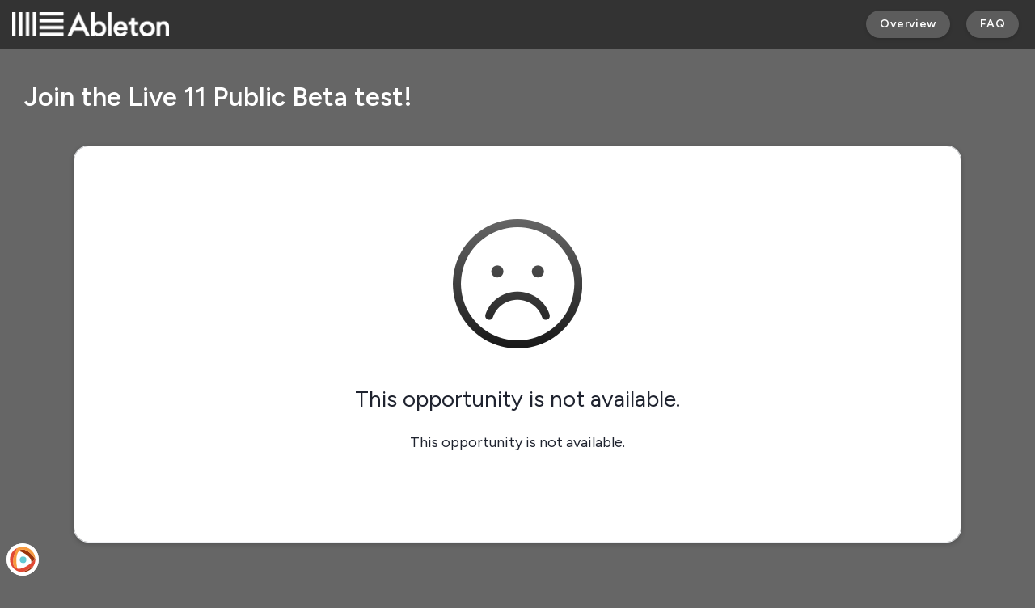

--- FILE ---
content_type: text/html
request_url: https://ableton.centercode.com/key/48752721_11pb
body_size: 13472
content:

<!--ECID:    ecid_keyget:-901
-->

<!--ECID:    ecid_gatewayget_ed93580c30fb4168bb485a48732e2c04:0
-->

<!--ECID:    ecid_gatewayget_:0
-->

<!--ECID:    ecid_gatewayget_:0
-->
<!DOCTYPE html>
<html data-ui-version="1.7" data-site-outer data-dev-mode="false" data-page-level-0 data-page-id="3647" data-page-width="default" data-page-layout="layout-letter" data-page-form="unset" data-page-pdf="false" data-ui-device="desktop" data-ui-theme="cd61430ba76240e1976bcaa2acd7e34f" data-ui-panel-type="single" data-ui-panel-mode="none" data-ui-paper="false" data-ui-submit-bar="unset" data-ui-next-bar="unset" data-ui-entity="unset" data-ui-gradients="true" data-ui-flat="false" data-ui-nav="false" class="notreportgenerator implementation-type-live stickyfooter outer">
<head>
<meta http-equiv="content-type" content="text/html; charset=UTF-8">
<meta http-equiv="X-UA-Compatible" content="IE=Edge">
<style id="acj">#myform { display: none !important; }</style>
<noscript>
<div class="infobox info-warning info-body-only">
<div class="infobox-inner">

<span class="infobox-icon" aria-hidden="true"></span>
<div class="infobox-body">This site needs JavaScript to work. Disable any script blockers and refresh this page.</div>

</div>
</div>
</noscript>
<script type="text/javascript">
if (self === top) {
    var acj = document.getElementById('acj');
    acj.parentNode.removeChild(acj);
} else {
   top.location = self.location;
};

if (top.location.href.substring(0, 30) != 'https://ableton.centercode.com') {
    top.location.href = 'https://ableton.centercode.com/welcome/default.html?invalid_referrer=' + escape(self.location.href);
};

</script>
<title>Join the Live 11 Public Beta test!</title>
<link rel="preconnect" href="https://fonts.googleapis.com">
<link rel="preconnect" href="https://fonts.gstatic.com" crossorigin>
<link href="/global/style/font-family.html?s=027f02a7a05445d3b0fbc1459ebb8931&v=20251120100605" rel="stylesheet" id="font-family-sheet" type="text/css">
<link rel="stylesheet" type="text/css" href="/global/style/default/utility.min.css?v=20260115.468-mn">
<link rel="stylesheet" type="text/css" href="/global/style/icons/font-awesome-v6.4.2/css/all.min.css?v=20260115.468-mn">
<link rel="stylesheet" type="text/css" href="/global/style/default/sweetalert.css?20260115.468-mn">
<link rel="stylesheet" type="text/css" href="/global/style/default/select2.min.css?20260115.468-mn">
<link rel="stylesheet" type="text/css" href="/global/style/default/jquery.jgrowl.min.css?v=20260115.468-mn" media="all">
<link rel="stylesheet" type="text/css" href="/global/style/default/style.css?v=20260115.468-mn">
<link rel="stylesheet" type="text/css" href="/global/style/default/tables.css?v=20260115.468-mn">
<link rel="stylesheet" type="text/css" href="/global/style/default/form-dynamic.css?v=20260115.468-mn">
<link rel="stylesheet" type="text/css" href="/assets/thirdparty/centercode_ckeditor/styles/sitecontent.css?v=20260115.468-mn">
<link rel="stylesheet" type="text/css" href="/global/style/css/style-adv.css?v=20260115.468-mn">
<link rel="stylesheet" type="text/css" href="/global/style/css/style-adv-desktop.css?v=20260115.468-mn">

<link rel="stylesheet" id="theme-sheet" type="text/css" href="/global/style/theme.html?version=cd61430ba76240e1976bcaa2acd7e34f2022031112432920260115468-mn&mobile=0&print=0">

<script type="text/javascript" src="/global/js/centercode.js?20260115.468-mn"></script>
<script type="text/javascript" src="/global/js/centercode.globals.js.html?s=027f02a7a05445d3b0fbc1459ebb8931&v=2025112010060520260115468-mn"></script>
<script type="text/javascript" src="/global/js/colors.html?v=cd61430ba76240e1976bcaa2acd7e34f2022031112432920260115468-mn"></script>
<script type="text/javascript">
var intSiteLevel = 0;
var strCAP = '90277a0beada4cb3a549a0fec827d4b3';
var iLvl = '0';
var _s3AvatarPath = 'https://s3.eu-central-1.amazonaws.com/files-ableton.centercode.com-eu/Public/Avatars/AV_64.jpg';
var ccServerDateOffset = Math.round(((new Date('1/21/2026 12:49:45 PM')) - (new Date())) / 1000);
var m_blnDCDisable = false;
var userDateFormat = 'm/d/Y';
var ma_qsSearchAreaChangedGlobal = 'Click the \u003Cb\u003ESearch\u003C/b\u003E button to search globally or choose a specific area to search.';
var hasGlobalUserSearchAccess = false;
</script>
<script type="text/javascript" src="/global/js/jquery-3.7.1.min.js"></script>
<script type="text/javascript" src="/global/js/jquery-migrate-3.4.1.min.js"></script>
<script type="text/javascript" src="/global/js/jquery-ui-1.13.2.min.js"></script>
<script type="text/javascript" src="/global/js/jquery.jgrowl.min.js"></script>
<script type="text/javascript" src="/global/js/header.js?20260115.468-mn"></script>
<script type="text/javascript" src="/global/javascript.js?20260115.468-mn"></script>
<script type="text/javascript" src="/global/cookie.js?20260115.468-mn"></script>




</head>

<body class="layout-letter teamx publ landing displayavatar outer-opportunity-inactive pageid3647 zindex structure">
<div id="lightbox" style="z-index: 9999;position:relative;display:none;"></div>
<form autocomplete="off" id="myform" name="myform" action="/enter/" method="post">
<input type="hidden" name="CCLK" id="CCLK" value="">
<input type="hidden" name="pCCLKf" id="pCCLKf" value="">
<script>var m_PCCLK = '';</script>

<div class="sitebackground " style="background-image: url('');">

</div>

<div class="sitelayout">
    <header class="flex cc-color-bg--header text-14 h-60 w-full print-hidden fixed z-50" role="navigation">
        <a href="/" class="flex cc-color-bg--header font-semibold  no-underline items-center px-15" tabindex="0" aria-label="Ableton">
                <img class="h-30" src="https://s3.eu-central-1.amazonaws.com/files-ableton.centercode.com-eu/Public/Theme/cd61430ba76240e1976bcaa2acd7e34f/00000000000000000000000000000001/ableton_0.png" alt="Ableton" aria-hidden="true">
        </a>

<div class="flex-center ml-auto px-10">
        <a href="/overview" tabindex="0" class="
                    bttn
                    flex-center
                    text-14
                    my-0
                    mx-10
                    py-0
                    blocky-shadow
                    hover:opacity-75
                    cc-color-bg--submenu
                " style="height: 34px;">
            <span class="cc-color-fg--submenu-text">
                Overview
            </span>
        </a>
        <a href="/faq" tabindex="0" class="
                    bttn
                    flex-center
                    text-14
                    my-0
                    mx-10
                    py-0
                    blocky-shadow
                    hover:opacity-75
                    cc-color-bg--submenu
                " 
                style="height: 34px;"
            >
            <span class="cc-color-fg--submenu-text">
                FAQ
            </span>
        </a>
</div>    </header>
<div class="title-bar-spacer h-60 print-hidden"></div>
<div id="page-title" class="flex-center relative
        w-full page-title px-30
    "

    style="min-height: 120px;"
    role="banner"
>
        <div class="flex items-center justify-between flex-grow page-title-outer-container gap-20">
        <div
            class="
                page-title-container
                flex-wrap
                    py-15
            "
        >
            <div class="flex items-center">
                <div>
                    <div class="flex items-center justify-baseline">
                        <h1
                            id="page-title-header"
                            class="
                            font-semibold
                                text-32
                        "
                        >
                            Join the Live 11 Public Beta test!
                        </h1>
                    </div>
                </div>

            </div>
        </div>


    </div>
</div>
<div id="main" class="sitecontent" role="main" aria-labelledby="page-title-header">

<div class="pagelayout default">
<div class="pageouter ">

<div class="pagetopbar hide">

</div>

<div class="page">

<div class="pagebody">

<div class="terminal-message">
<div class="fa-icon padupmd paddownlg">
<i class="fal fa-fw fa-10x fa-frown"></i>
</div>

<div class="terminal-message__description">
This opportunity is not available.
</div>


</div>


<div class="section section-bar section-center landing-message section-noheader">

<div class="section-content">

<p>This opportunity is not available.</p>

</div><!--.section-content-->
</div>

</div><!-- .pagebody -->


<input type="hidden" name="refpath" id="refpath" value="">

<input type="hidden" name="ecid_loadgw" id="ecid_loadgw" value="-901">

<input type="hidden" name="ecid_loadgw2" id="ecid_loadgw2" value="0">

<input type="hidden" name="hid_key" id="hid_key" value="48752721_11pb">

<input type="hidden" name="hidAltButton" id="hidAltButton" value="">

<input type="hidden" name="pagestate" id="pagestate" value="gatewayinactive">





</div><!--.page-->
</div><!--.pageouter-->
</div><!--.pagelayout-->
</div><!--.sitecontent-->

<footer class="sitefooter" role="contentinfo">
<div class="sitefooter-inner ">
<div class="sitefooter-inner-inner">
<span class="footer-item">Copyright © 2026 Ableton AG</span>
<span class="footer-item"><a href="https://ableton.centercode.com/tos/" target="_blank">Terms of Service</a></span>
<span class="footer-item"><a href="https://www.centercode.com/legal/platform-terms" target="_blank" tabindex="0">Centercode Terms of Use</a></span>
    <a href="https://centercode.com/powered/?utm_medium=referral&amp;utm_source=Ableton%20AG&amp;utm_campaign=Platform_Footer" class="poweredby" target="_blank">
        <div
            class="poweredby-unfurl unfurl-minimized"
            
        >
            <div class="poweredby-logo-container flex justify-center">
                <img class="poweredby-logo self-center" src="/assets/branding/centercode_icon.svg">
            </div>
            <span class="poweredby-tagline">Powered by Centercode</span>
        </div>
    </a>
</div><!--sitefooter-inner-inner-->
</div><!--sitefooter-inner-->
</footer><!--sitefooter-->

</div><!--.sitelayout-->
</form><!--form-->

<!--TIME: 0.035s COMMUNITYID: 90277A0B-EADA-4CB3-A549-A0FEC827D4B3-->


<script type="module" src="/global/js/alpine-2.8.0.min.js?v=20260115.468-mn"></script>
<script nomodule src="/global/js/alpine-ie11-2.8.0.min.js?v=20260115.468-mn" defer></script>
<script src="/global/js/centercode.globals-deferred.js.html?cap=90277A0B-EADA-4CB3-A549-A0FEC827D4B3&l=0&v=2025112010060520260115468-mn"></script>
<script type="text/javascript" src="/global/js/select2.min.js?20260115.468-mn"></script>
<script src="/global/js/centercode.forms.js?20260115.468-mn"></script>
<script src="/global/js/jquery.ba-throttle-debounce.min.js?20260115.468-mn"></script>
<script src="/global/js/sweetalert.min.js?20260115.468-mn"></script>
<script src="/global/js/centercode.navigation.js?v=20260115.468-mn"></script>


<script src="/global/js/centercode.globals-reporting-deferred.js.html?cap=90277A0B-EADA-4CB3-A549-A0FEC827D4B3&l=0&v=2025112010060520260115468-mn" type="text/javascript"></script>

<script>$(function(){

});</script>

<script src="/global/js/centercode.modal.js?20260115.468-mn"></script>




<script>
  if ('serviceWorker' in navigator) {
      navigator.serviceWorker.register('/centercode.media-service-worker.js').then(function(registration) {
          //console.log('Service Worker registered with scope:', registration.scope);

          navigator.serviceWorker.addEventListener('message', (event) => {
              if (event.data.type === 'REQUEST_SIGNATURE') {

                  //console.log("REQUEST_SIGNATURE EVENT RECIEVED, baseStreamingPath:", event.data.baseStreamingPath);

                  var playerElement = $('[data-cdn-base-path="' + event.data.baseStreamingPath + '"]');

                  //console.log('playerElement', playerElement);

                  var signature = playerElement.attr('data-signature');

                  //console.log('Signature to send back', signature);

                  handleServiceWorkerRequest({ signature: signature }, event.ports[0]);
              }
          });
      }).catch(function(error) {
          console.log('Service Worker registration failed:', error);
      });

      function handleServiceWorkerRequest(message, port) {
          //console.log('Message from service worker:', message);

          const response = { type: 'PUSH_SIGNATURE', signature: message.signature };
          port.postMessage(response);
      }
  }
</script>

<input type="hidden" id="visitor"
  data-user-id=""
  data-user-email=""
  data-user-first-name=""
  data-user-last-name=""
  data-user-creation-date=""

  data-level="0"
  data-implementation-id="ea8b891bb7e34f718846453280bad3ac"
  data-implementation-creation-date="Jul  2 2013 12:00AM"
  data-implementation-type="Live"
  data-company-name="Ableton AG"
  data-community-name="Ableton"
  data-project-id=""

  data-license="Team 2025 10x"
  data-version="20260115.468-mn"
  data-csm-fullname="David Ewing"
  data-service-credits-avail="0"
  data-hubspot-portal-id="6039523"
  data-hubspot-token=""
  data-hubspot-token-refresh=""
>
</body>
</html>


--- FILE ---
content_type: text/css
request_url: https://ableton.centercode.com/global/style/theme.html?version=cd61430ba76240e1976bcaa2acd7e34f2022031112432920260115468-mn&mobile=0&print=0
body_size: 49245
content:
.color-section-bg-as-fg { color: #AC1614!important;}
.color-section-bg { background-color: #AC1614!important;}

/*------------------------------*/
/* CUSTOM COLOR - PRIMARY */

/* BASIC */
    .color-primary-bg
    {background-color:#0049A8!important;border-color:#0049A8!important;color:#FFFFFF!important;}
    .color-primary-bg *,
    .color-primary-bg a:hover,
    .color-primary-bg a:focus
    {color:#FFFFFF!important;}
    .color-primary
    {background-color:#0049A8!important;border-color:#0049A8!important;color:#FFFFFF!important;}
    .platform .rownew-inner,
    .bttn-option input[type="radio"]:checked+label.bttn,
    .bttn-option input[type="radio"]:checked+label.bttn .subtext
    {background-color:#0049A8!important;border-color:#0049A8!important;color:#FFFFFF!important;}

    .color-primary:hover,
    .color-primary.hover,
    .color-primary:focus,
    .color-primary.focus,
    .bttn-option input[type="radio"]:checked:hover+label.bttn,
    .bttn-option input[type="radio"]:checked:focus+label.bttn,
    .bttn-option input[type="radio"]:checked:hover+label.bttn .subtext,
    .bttn-option input[type="radio"]:checked:focus+label.bttn .subtext
    {background-color:#003A86!important;border-color: #003A86!important;color:#FFFFFF!important;}
    .section-header.color-primary .bttn-link,
    .section-header.color-primary .section-header-title a
    {color:#FFFFFF!important;}
    .modal_btn:hover,
    .modal_btn:focus,
    .modal_btn:active,
    .ui-dialog .ui-dialog-titlebar .ui-button:hover,
    .ui-dialog .ui-dialog-titlebar .ui-button:focus,
    .ui-dialog .ui-dialog-titlebar .ui-button:active
    {background-color:#0049A8!important;color: #FFFFFF!important;}
    [class*="tbl-cont--qs-results"] .rowextra .td a,
    [class*="tbl-cont--kb-results"] .rowextra .td a {
      background-color:#0049A8!important;
      border-color:#0049A8!important;
      color:#FFFFFF!important;
    }
    [class*="tbl-cont--qs-results"] .rowextra .td a:hover,
    [class*="tbl-cont--kb-results"] .rowextra .td a:hover {
      background-color:#003A86!important;
      border-color:#003A86!important;
      color:#FFFFFF!important;
    }

    .color-primary:active,
    .color-primary.active
    {background-color:#003A86!important;border-color: #003A86!important;color:#FFFFFF!important;}
    .color-primary:active:hover,
    .color-primary.active:hover,
    .color-primary:active:focus,
    .color-primary.active:focus
    {background-color:#003A86!important;border-color: #003A86!important;color:#FFFFFF!important;}
    .color-primary[disabled]:hover,
    .color-primary[disabled]:focus,
    .color-primary[disabled]:active
    {background-color:#0049A8!important;border-color: #0049A8!important;color:#FFFFFF!important;}
    /* NOTE: Per Luke, don't darken tabs on active or focus if it is selected */
    .tab.color-primary:active:not(:hover),
    .tab.color-primary:focus:not(:hover)
    {background-color:#0049A8!important;border-color:#0049A8!important;color:#FFFFFF!important;}
    /* OTHER COLOR PRIMARY UI */
     .title-icon.ti-isactive {color:#0049A8!important;}
     .title-icon.ti-isactive:hover, .title-icon.ti-isactive:focus {color:#003A86!important;}
    /**FEEDBACK VOTE*/
    .voteui.voteable.voteon,
    .fbmobile.mobilemod .voteui,
    .fbmobile.mobilepre .voteui,
    .fbmobile.mobileretro .voteui
    {background-color:#0049A8!important;border-color:#0049A8!important;color:#FFFFFF!important;}
    .voteui.issubmitter,
    .voteui.hasvoted a,
    .voteui.hasvoted,
    .voteui.hasvoted:hover,
    .voteui.votable.hasvoted,
    .voteui.votable.hasvoted:hover
    {color:#0049A8!important;}
    .voteui.voteable.voteon:hover,
    .fbmobile.mobilemod .voteui:hover,
    .fbmobile.mobilepre .voteui:hover,
    .fbmobile.mobileretro .voteui:hover,
    .voteui.voteable.voteon:focus,
    .fbmobile.mobilemod .voteui:focus,
    .fbmobile.mobilepre .voteui:focus,
    .fbmobile.mobileretro .voteui:focus
    {background-color:#003A86!important;border:1px solid #003A86!important;color:#FFFFFF!important;}
    .voteui.voteable.voteon:active,
    .fbmobile.mobilemod .voteui:active,
    .fbmobile.mobilepre .voteui:active,
    .fbmobile.mobileretro .voteui:active
    {background-color:#003A86!important;border:1px solid #003A86!important;color:#FFFFFF!important;}
    .commhome .tbl-cont--content .newcard-tag:before
    {border-top-color: #0049A8!important; border-right-color: #0049A8!important;}
    .fbsimple .fbbttn-watch.watchon .fa-eye
    {color: #0049A8!important;}
    .fboccurrences .scores .value.active {
        color: #FFFFFF;
        background-color: #AC1614;
        border-color: #AC1614;
    }
    .fboccurrences .scores .value.nolink {
        color: #FFFFFF;
        background-color: #0049A8;
        border-color: #0049A8;
    }
    .fboccurrences .scores .value:hover,
    .fboccurrences .scores .value:focus,
    .fboccurrences .scores .value:active {
        opacity: 0.8;
    }
    .fbview .leftnavback .NavSet-outer.quickactions li i.fa-asterisk {
        background-color: #0049A8;
     }
    .sitefooter .footer-item--fixed:hover,
    .sitefooter .footer-item--fixed:focus,
    .thread .post.post--mod .cmtauthor__avatar,
    .thread .post.fbcmtcontainer .cmttags .cmttags__Tag.cmttag__Mod
    {background-color:#0049A8!important;color:#FFFFFF!important;}


/*------------------------------*/
/* CUSTOM COLOR - SECONDARY */

.elem-outer--highlight {
  border-color: #AC1614!important;
}


/* BASIC */
    .color-secondary
    {background-color:#AC1614!important;border:1px solid #AC1614!important;color:#FFFFFF!important;}
    .color-secondary:hover,
    .color-secondary.hover,
    .color-secondary:focus,
    .color-secondary.focus
    {background-color:#8A1210!important;border:1px solid #8A1210!important;color:#FFFFFF!important;}
    .color-secondary a
    {color:#fff!important;}
    .color-secondary:active,
    .color-secondary.active
    {background-color:#8A1210!important;border:1px solid #8A1210!important;color:#FFFFFF!important;}
    .color-secondary:active:hover,
    .color-secondary.active:hover,
    .color-secondary:active:focus,
    .color-secondary.active:focus
    {background-color:#8A1210!important;border:1px solid #8A1210!important;color:#FFFFFF!important;}
    .color-secondary[disabled]:hover,
    .color-secondary[disabled]:focus,
    .color-secondary[disabled]:active
    {background-color:#AC1614!important;border:1px solid #AC1614!important;color:#FFFFFF!important;}

.formelm-rs [data-status="selected"] {
  background-color: #AC1614!important;
  color: #FFFFFF!important;
}

/**DYNAMIC FORM - CONDITIONAL ELEMENT INDICATOR*/
.elem-indicator{
  border-top-color: #AC1614!important;
  border-left-color: #AC1614!important;
}
/**LIST TABLE - MGMT - HAS SORTABLE ROW*/
.hassortheaders.tbl-style--mgmt .rowheader a:hover,
.hassortheaders.tbl-style--mgmt .rowheader a:focus {
  color: #ac1614!important;
}
.listouter .row .action-item {
  background-color: #AC1614!important;
}
.listouter .row .actions .action-item[data-fa-action],
.listouter .row .actions .action-item[data-fa-action] * {
  color: #FFFFFF!important;
}
.listouter .row .actions .action-item:hover {
   background-image: url(/images/css/50-Light.png);
}
.tbl-cont--fb-adv-list .icon.checkout, .tbl-cont--other-feedback .icon.checkout {
  background-color: #AC1614!important;
}
.elem-tools .elem-tool-btn {
  background-color: #AC1614!important;
}
.thread .post.post-focused  {
  border-color: #AC1614!important;
}
.email-tag-reference__header {
  background-color: #AC1614!important;
  color: #FFFFFF!important;
}



/*------------------------------*/
/* Inner Pages and Links - sBC4, sFC4, sLC4 */
[data-site-inner]
{background-color:#333333;color:#FFFFFF;}[data-site-inner] .sitefooter .footerr .footer-item{border-right: 1px solid #FFFFFF;}[data-site-inner] .page-title .standout{color:#FFFFFF;}
[data-site-inner] a,
[data-site-inner] a:hover,
[data-site-inner] a:focus
{color:#FFFFFF;}
.color-inner-accent
{background-color:#FFFFFF!important;border-color:#FFFFFF!important;color:#1F232F!important;}
.color-inner-accent:hover,
.color-inner-accent.hover,
.color-inner-accent:focus,
.color-inner-accent.focus
{background-color:#CCCCCC!important;border-color: #CCCCCC!important;color:#1F232F!important;}
[data-site-inner] .sitefooter .footer-item a
{color:#FFFFFF;}

/*------------------------------*/
/* Outer Pages and Links - sBC5, sFC5, sLC5 */
[data-site-outer]
{background-color:#666666;color:#FFFFFF;}
[data-site-outer] .sitefooter .footer-item
{color:#FFFFFF;}
.landing-content-title, .landing-opp-title
{color:#FFFFFF;}
[data-site-outer] a,
[data-site-outer] a:hover,
[data-site-outer] a:focus
{color:#FFFFFF;}
[data-site-outer] .sitefooter .footer-item a
{color:#FFFFFF;}

/*------------------------------*/
/* Unwrapped Pages and Links - sBC5, sFC5, sLC5 */
html[data-page-layout="layout-letter"]
{background-color:#666666;color:#FFFFFF;}
[data-site-outer] .sitefooter .footer-item
{color:#FFFFFF;}
[data-site-outer] a,
[data-site-outer] a:hover,
[data-site-outer] a:focus,
[data-site-outer] .sitefooter .footer-item a,
[data-site-outer] .sitefooter .footer-item a:hover,
[data-site-outer] .sitefooter .footer-item a:focus
{color:#FFFFFF;}


/*------------------------------*/
/* Page Body Links - sL1 */
.pageouter a, .pageouter a:hover, .pageouter a:focus,
.bttn-link, .bttn-link:hover, .bttn-link:focus,
.ui-dialog a, .ui-dialog a:hover, .ui-dialog a:focus,
.modal_inner a, .modal_inner a:hover, .modal_inner a:focus,
.tipinner a, .tipinner a:hover, .tipinner a:focus
{color:#0049A8;}

/*REPORT ELEMENTS*/
.chartouter a
{color:#0049A8;}
/*USER CARD*/
.user-card-link,
.user-card-link:hover
{color:#0049A8!important;}
/*DASHBOARD MENU*/
.menu-reporting-link,
.menu-reporting-link:hover
{color:#0049A8!important;}

/*------------------------------*/
/* Site Header - sBC1, sFC1, sLC1 */
.nav-border-bottom
{border-bottom: solid 1px rgba(255,255,255,0.25);}nav a.cc-color-bg--header:hover .bubble-hover-color
{color:#474747;}nav select:not([multiple]), nav input[type="text"]
{background-color:#5C5C5C;color:#FFFFFF;}.nav-seperator
{border-color: #FFFFFF;}.menu-seperator
{border-color:#FFFFFF;}.sub-menu-seperator
{border-color:#FFFFFF;}.tb-bar.tb-upgrade-banner a
{color:#FFFFFF;}.fa-icon i.fa,
.fa-icon i.fal
{background: -webkit-gradient(linear, left top, left bottom, from(#666666), to(#191919));
-webkit-background-clip: text;
-webkit-text-fill-color: transparent;
display: initial;}

.sitebanner a, .sitebanner .fa
{color:#D1CFCF;}
.sitebanner .siteusrinfo-inner::before
{border-color:#D1CFCF;}


/*------------------------------*/
/* Site Accents - sBC1, sFC1, sLC1 */

/*------------------------------*/
/* Color Title - sBC2, sFC2, sLC2 */
.color-title
{background-color:#333333;color:#FFFFFF;}
.reportpdf .elem-h4 h4,
.reportpdf [name*="elem-sectionheader"] h4
{border-color:#474747;background-color:#474747!important;color:#FFFFFF;}

.thread .label-pill.color-title
{background-color:#474747!important;color:#FFFFFF!important;}
.pagetitle-content-public a,
.pagetitle-content-public a:hover,
.pagetitle-content-public a:focus
{color:#FFFFFF;}
.pagetitle-content-basic a,
.pagetitle-content-basic a:hover,
.pagetitle-content-basic a:focus
{background-color:#D1CFCF!important;color:#474747!important;}

/*------------------------------*/
/* Page Sections - Uses Secondary Accent Color */
.section-header .subtext
{
color:#0049A8!important;
}
.section-header-toggle, .form-label-backlit-bar
{
background-color:#AC1614;
color:#FFFFFF;
}
.form-label-backlit-bar label
{
color:#FFFFFF !important;
}
.section-header-toggle a
{
color:#FFFFFF!important;
}
.section-header-item .util a:not(.bttn-link), .section-header-item .util .bttn, .LogList-title .util .bttn, .LogList-type .util .bttn
{
border-color:#0049A8;
color:#0049A8;
}
.section-header-item .util a:not(.bttn-link):hover,
.section-header-item .util .bttn:hover,
.LogList-title .util .bttn:hover,
.LogList-type .util .bttn:hover,
.section-header-item .util a:not(.bttn-link)[disabled],
.section-header-item .util .bttn[disabled] {
background-color: #6692CB;
color:#fff!important;
}
.section.section-bar--cta
{
background:#AC1614;
}
.section.section-bar--cta.section-bar--cta-colors-inverted .bttn
{
color:#AC1614;
background-color:#FFFFFF;
}
.section.section-bar--cta .bttn.color-secondary,
[data-ui-gradients="true"] .section.section-bar--cta .bttn.color-secondary:not(.bttn-link):not(.color-grayout)
{
border-color: #FFFFFF!important;
}
.section-bar--cta.section-bar--cta-colors-inverted
{
color:#FFFFFF;
}
.section-bar--cta.section-bar--cta-colors-inverted a
{
color:#FFFFFF;
}


/*------------------------------*/
/* List Table Group Rows - Using SEcondary Accent Color */
.listouter .rowgrouphdr
{background-color:#AC1614;color:#FFFFFF;}
.tbl-cont--team-access .rowgrouphdr .td
{background-color:#AC1614;}
.listin td.group
{background-color:#AC1614;color:#FFFFFF;}
.listouter .rowgrouphdr a
{color:#FFFFFF;}
.tbl-cont--team-access .rowgrouphdr .title .fal
{color:#FFFFFF;}

/*------------------------------*/
/* List Table */

/**LISTTABLE - BASE*/
/**LISTTABLE - LISTIN*/
    .listin td a,
    .listin td a:focus,
    .listin td a:hover {
       color: #0049A8;
    }
    .listin .header a,
    .listin .header a:focus,
    .listin .header a:hover {
       color: #0049A8;
    }

/**LISTTABLE - MODIFICATION*/
    .tbl-cont--project-list-alt .row .td {
       background-color: #1A5BB1;
       border-bottom-color: #0049A8;
    }

/**LISTTABLE - STRUCTURE*/
    .tbl-style--list .row a,
    .tbl-style--list .row a:hover,
    .tbl-style--list .row a:focus {
       color: #0049A8;
    }
    .row .title:before {
       color: #0049A8;
    }
    .tbl-style--mgmt .row:hover .td.primary {
       border-left-color: #AC1614;
    }
    .tbl-style--mgmt .rowgrouphdr:hover .td.primary {
       border-left-color: #AC1614;
    }
    .tbl-style--mgmt .placeholder:before {
       border-left-color: #0049A8;
    }
    .tbl-style--mgmt.table .row:hover .primary .title {
       border-left-color: #AC1614;
    }
    .tbl-cont--forum-list tr.row:hover .titleoutertable,
    .tbl-cont--forum-topic tr.row:hover .titleoutertable {
       border-left-color: #AC1614;
    }
    .hassortheaders .rowheader .td[class*="sort"],
    .hassortheaders .rowheader .td a[class*="sortedby"] {
       border-bottom-color: #AC1614;
    }


/*------------------------------*/
/* Reporting */
    .c-bg-primary { background-color: #0049a8; }
    .c-bg-primary-l1 { background-color: #80a4d4; }
    .c-bg-primary-l2 { background-color: #4077be; }
    .c-bg-primary-d2 { background-color: #00377e; }
    .c-bg-primary-d1 { background-color: #002554; }
    .c-bg-secondary { background-color: #ac1614; }
    .c-bg-secondary-l1 { background-color: #d68a8a; }
    .c-bg-secondary-l2 { background-color: #c1504f; }
    .c-bg-secondary-d2 { background-color: #81100f; }
    .c-bg-secondary-d1 { background-color: #560b0a; }
    .c-bg-a01 { background-color: #6682ff; }
    .c-bg-a02 { background-color: #00d2be; }
    .c-bg-a03 { background-color: #fed134; }
    .c-bg-a04 { background-color: #d5b3ff; }
    .c-bg-a05 { background-color: #ac1614; }
    .c-bg-a06 { background-color: #7600e2; }
    .c-bg-a07 { background-color: #4c62bf; }
    .c-bg-a08 { background-color: #009e8e; }
    .c-bg-a09 { background-color: #be9d27; }
    .c-bg-a10 { background-color: #a086bf; }
    .c-bg-a11 { background-color: #81100f; }
    .c-bg-a12 { background-color: #5800aa; }
    .c-bg-a13 { background-color: #33417f; }
    .c-bg-b01 { background-color: #00695f; }
    .c-bg-b02 { background-color: #7f691a; }
    .c-bg-b03 { background-color: #6b597f; }
    .c-bg-b04 { background-color: #560b0a; }
    .c-bg-b05 { background-color: #3b0071; }
    .c-bg-b06 { background-color: #8ca1ff; }
    .c-bg-b07 { background-color: #40ddce; }
    .c-bg-b08 { background-color: #fedd67; }
    .c-bg-b09 { background-color: #dfc6ff; }
    .c-bg-b10 { background-color: #c1504f; }
    .c-bg-b11 { background-color: #9840e9; }
    .c-bg-b12 { background-color: #b2c0ff; }
    .c-bg-b13 { background-color: #80e8de; }
    .c-bg-c01 { background-color: #fee89a; }
    .c-bg-c02 { background-color: #ead9ff; }
    .c-bg-c03 { background-color: #d68a8a; }
    .c-bg-c04 { background-color: #ba80f0; }
    .c-fill-primary { fill: #0049a8; }
    .c-fill-primary-l1 { fill: #80a4d4; }
    .c-fill-primary-l2 { fill: #4077be; }
    .c-fill-primary-d2 { fill: #00377e; }
    .c-fill-primary-d1 { fill: #002554; }
    .c-fill-secondary { fill: #ac1614; }
    .c-fill-secondary-l1 { fill: #d68a8a; }
    .c-fill-secondary-l2 { fill: #c1504f; }
    .c-fill-secondary-d2 { fill: #81100f; }
    .c-fill-secondary-d1 { fill: #560b0a; }
    .c-fill-a01 { fill: #6682ff; }
    .c-fill-a02 { fill: #00d2be; }
    .c-fill-a03 { fill: #fed134; }
    .c-fill-a04 { fill: #d5b3ff; }
    .c-fill-a05 { fill: #ac1614; }
    .c-fill-a06 { fill: #7600e2; }
    .c-fill-a07 { fill: #4c62bf; }
    .c-fill-a08 { fill: #009e8e; }
    .c-fill-a09 { fill: #be9d27; }
    .c-fill-a10 { fill: #a086bf; }
    .c-fill-a11 { fill: #81100f; }
    .c-fill-a12 { fill: #5800aa; }
    .c-fill-a13 { fill: #33417f; }
    .c-fill-b01 { fill: #00695f; }
    .c-fill-b02 { fill: #7f691a; }
    .c-fill-b03 { fill: #6b597f; }
    .c-fill-b04 { fill: #560b0a; }
    .c-fill-b05 { fill: #3b0071; }
    .c-fill-b06 { fill: #8ca1ff; }
    .c-fill-b07 { fill: #40ddce; }
    .c-fill-b08 { fill: #fedd67; }
    .c-fill-b09 { fill: #dfc6ff; }
    .c-fill-b10 { fill: #c1504f; }
    .c-fill-b11 { fill: #9840e9; }
    .c-fill-b12 { fill: #b2c0ff; }
    .c-fill-b13 { fill: #80e8de; }
    .c-fill-c01 { fill: #fee89a; }
    .c-fill-c02 { fill: #ead9ff; }
    .c-fill-c03 { fill: #d68a8a; }
    .c-fill-c04 { fill: #ba80f0; }
    .c-stroke-primary { stroke: #0049a8; }
    .c-stroke-primary-l1 { stroke: #80a4d4; }
    .c-stroke-primary-l2 { stroke: #4077be; }
    .c-stroke-primary-d2 { stroke: #00377e; }
    .c-stroke-primary-d1 { stroke: #002554; }
    .c-stroke-secondary { stroke: #ac1614; }
    .c-stroke-secondary-l1 { stroke: #d68a8a; }
    .c-stroke-secondary-l2 { stroke: #c1504f; }
    .c-stroke-secondary-d2 { stroke: #81100f; }
    .c-stroke-secondary-d1 { stroke: #560b0a; }
    .c-stroke-a01 { stroke: #6682ff; }
    .c-stroke-a02 { stroke: #00d2be; }
    .c-stroke-a03 { stroke: #fed134; }
    .c-stroke-a04 { stroke: #d5b3ff; }
    .c-stroke-a05 { stroke: #ac1614; }
    .c-stroke-a06 { stroke: #7600e2; }
    .c-stroke-a07 { stroke: #4c62bf; }
    .c-stroke-a08 { stroke: #009e8e; }
    .c-stroke-a09 { stroke: #be9d27; }
    .c-stroke-a10 { stroke: #a086bf; }
    .c-stroke-a11 { stroke: #81100f; }
    .c-stroke-a12 { stroke: #5800aa; }
    .c-stroke-a13 { stroke: #33417f; }
    .c-stroke-b01 { stroke: #00695f; }
    .c-stroke-b02 { stroke: #7f691a; }
    .c-stroke-b03 { stroke: #6b597f; }
    .c-stroke-b04 { stroke: #560b0a; }
    .c-stroke-b05 { stroke: #3b0071; }
    .c-stroke-b06 { stroke: #8ca1ff; }
    .c-stroke-b07 { stroke: #40ddce; }
    .c-stroke-b08 { stroke: #fedd67; }
    .c-stroke-b09 { stroke: #dfc6ff; }
    .c-stroke-b10 { stroke: #c1504f; }
    .c-stroke-b11 { stroke: #9840e9; }
    .c-stroke-b12 { stroke: #b2c0ff; }
    .c-stroke-b13 { stroke: #80e8de; }
    .c-stroke-c01 { stroke: #fee89a; }
    .c-stroke-c02 { stroke: #ead9ff; }
    .c-stroke-c03 { stroke: #d68a8a; }
    .c-stroke-c04 { stroke: #ba80f0; }


/*------------------------------*/
/* CUSTOM COLOR - DANGER */
/*DANGER*/
    .color-danger-fg
    {color: #d9534f!important;}
    a.color-danger-fg:hover,
    a.color-danger-fg:focus
    {color: #c9302c!important;}
    .color-danger
    {color: #fff!important;background-color: #d9534f!important;border-color: #d9534f!important;}
    .color-danger:hover,
    .color-danger.hover,
    .color-danger:focus,
    .color-danger.focus
    {color: #fff!important;background-color: #c9302c!important;border-color: #c9302c!important;}
    .color-danger:active,
    .color-danger.active
    {color: #fff!important;background-color: #c9302c!important;border-color: #c9302c!important;}
    .color-danger:active:hover,
    .color-danger.active:hover,
    .color-danger:active:focus,
    .color-danger.active:focus
    {color: #fff!important;background-color: #ac2925!important;border-color: #8b211e!important;}
    .color-danger[disabled]:hover,
    .color-danger[disabled]:focus,
    .color-danger[disabled]:active
    {color: #fff!important;background-color: #d9534f!important;border-color: #d9534f!important;}
/*OUTLINE DANGER*/
    .color-outline-danger
    {background-color: #fff!important;color: #d9534f!important;border-color: #d9534f!important;}
    .color-outline-danger:hover,
    .color-outline-danger.hover,
    .color-outline-danger:focus,
    .color-outline-danger.focus
    {color: #d9534f!important;background-color: #fcf1f0!important;border-color: #d9534f!important;}
    .color-outline-danger:active,
    .color-outline-danger.active
    {color: #d9534f!important;background-color: #f9e2e0!important;border-color: #d9534f!important;}
    .color-outline-danger:active:hover,
    .color-outline-danger.active:hover,
    .color-outline-danger:active:focus,
    .color-outline-danger.active:focus
    {color: #d9534f!important;background-color: #fcf1f0!important;border-color: #d9534f!important;}
    .color-outline-danger[disabled]:hover,
    .color-outline-danger[disabled]:focus,
    .color-outline-danger[disabled]:active
    {background-color: #fff!important;color: #d9534f!important;border-color: #d9534f!important;}


/*------------------------------*/
/* CUSTOM COLOR - CANCEL */
    .color-cancel
    {color: #888!important;}
    .color-cancel:hover,
    .color-cancel:focus
    {color: #888!important;}


/*------------------------------*/
/* CUSTOM COLOR - UTILITY */
    .color-utility
    {color: #676D7E!important;background-color: #E4E6EC;border-color: #888F9F;}
    .color-utility:hover,
    .color-utility.hover,
    .color-utility:focus,
    .color-utility.focus
    {color: #676D7E!important;background-color: #D8DCE5;border-color: #888F9F;}
    .color-utility:active,
    .color-utility.active
    {color: #676D7E!important;background-color: #D8DCE5;border-color: #888F9F;}
    .color-utility:active:hover,
    .color-utility.active:hover,
    .color-utility:active:focus,
    .color-utility.active:focus
    {color: #676D7E!important;background-color: #D8DCE5;border-color: #888F9F;}
    .color-utility.disabled,
    .color-utility.disabled:hover,
    .color-utility.disabled:focus,
    .color-utility.disabled:active,
    .color-utility[disabled]:hover,
    .color-utility[disabled]:focus,
    .color-utility[disabled]:active
    {color: #676D7E!important;background-color: #E4E6EC;border-color: #888F9F;box-shadow:none!important;}
/*------------------------------*/
/* CUSTOM COLOR - UTILITY OUTLINE */
    .color-outline-utility,
    .color-outline-primary,
    .color-outline-secondary,
    .bttn-option label.bttn
    {color: #676D7E!important;background-color: #ffffff!important;border-color: #D8DCE5!important;}
    .color-outline-utility:hover,
    .color-outline-utility.hover,
    .color-outline-utility:active:hover,
    .color-outline-utility.active:hover,
    .color-outline-primary:hover,
    .color-outline-primary.hover,
    .color-outline-primary:active:hover,
    .color-outline-primary.active:hover,
    .color-outline-secondary:hover,
    .color-outline-secondary.hover,
    .color-outline-secondary:active:hover,
    .color-outline-secondary.active:hover,
    .bttn-option label.bttn:hover
    {color: #676D7E!important;background-color: #E4E6EC!important;border-color: #888F9F!important;}
    .color-outline-utility:focus,
    .color-outline-utility.focus,
    .color-outline-utility:active:focus,
    .color-outline-utility.active:focus,
    .color-outline-primary:focus,
    .color-outline-primary.focus,
    .color-outline-primary:active:focus,
    .color-outline-primary.active:focus,
    .color-outline-secondary:focus,
    .color-outline-secondary.focus,
    .color-outline-secondary:active:focus,
    .color-outline-secondary.active:focus,
    .bttn-option input[type="radio"]:focus+label.bttn
    {color: #676D7E!important;background-color: #EEF0F3!important;border-color: #888F9F!important;}
    .color-outline-utility:active,
    .color-outline-utility.active,
    .color-outline-primary:active,
    .color-outline-primary.active,
    .color-outline-secondary:active,
    .color-outline-secondary.active
    {color: #676D7E!important;background-color: #D8DCE5!important;border-color: #888F9F!important;}
    .color-outline-utility[disabled]:hover,
    .color-outline-utility[disabled]:focus,
    .color-outline-utility[disabled]:active,
    .color-outline-primary[disabled]:hover,
    .color-outline-primary[disabled]:focus,
    .color-outline-primary[disabled]:active,
    .color-outline-secondary[disabled]:hover,
    .color-outline-secondary[disabled]:focus,
    .color-outline-secondary[disabled]:active,
    {color: #676D7E!important;background-color: #ffffff!important;border-color: #D8DCE5!important;}
    .color-utility a,
    .color-utility a:hover,
    .color-utility a:focus,
    .color-utility a:active
    {color:#676D7E!important;} /*NECESSARY TO APPLY COLOR TO ACTIVITIES W/ MULTI LINKS*/
    .color-outline-utility.bttn-icon[disabled],
    .color-outline-utility.bttn-icon[disabled]:hover,
    .color-outline-utility.bttn-icon[disabled]:focus,
    .color-outline-utility.bttn-icon[disabled]:active
    {color: #ffffff!important;background-color: #E4E6EC!important;border: none!important; opacity:1!important;}
    .color-outline-utility.bttn-icon[disabled]:not(.active):active
    {box-shadow: none!important}


/*------------------------------*/
/* CUSTOM COLOR - GRAYOUT */
    .color-grayout
    {background-color:#888F9F!important;border:1px solid #888F9F!important;color:#5b5b5b!important;}
    .color-grayout:hover,
    .color-grayout:focus,
    .color-grayout:focus:active,
    .color-grayout.color-primary:hover,
    .color-grayout.color-primary:focus,
    .color-grayout.color-primary:focus:active
    {background-color:#898989!important;border:1px solid #898989!important;color:#1F232F!important;}


/**DYNAMIC TAGS - EDIT AND PREVIEW MODE*/
    .dynamictag,
    .DYNAMICTAG,
    .cke_dynamictag {
        /*whitespace inner*/
        padding: 2px 3px 1px!important;/*OVERRIDE: necessary for consistency across email and non-email previews*/
        /*border radius*/
        border-radius: 4px;
        /*border*/
        border: 1px solid #dce1e6; /*NOTE: prevents increase in size when focus is received*/
        /*formatting*/
        background-color: #eef2f5!important; /*override: plugin inline style tag*/
        color: #5E6C79;
        font-weight: bold;
        font-family: var(--cc-font-family);
        line-height: 1;
    }

/**DYNAMIC TAGS - EDIT MODE*/
    .cke_widget_wrapper:hover>.cke_widget_element {
        outline: none!important; /*override: plugin inline style tag*/
        box-shadow: 0 0 3px 1px rgba(138, 140, 152, 0.8);
    }
    .cke_widget_wrapper.cke_widget_focused>.cke_widget_element,
    .cke_widget_wrapper .cke_widget_editable.cke_widget_editable_focused {
        outline: none!important; /*override: plugin inline style tag*/
        padding: 1px 2px 0!important;/*OVERRIDE: necessary for consistency across email and non-email previews*/
        border: 2px dotted #ace!important;
    }
    a .cke_dynamictag {
        /* TODO: When dynamic tag is a child of a a tag...
            Assign a color different than normal so
           it still looks like a Dynamic Tag but with a
           link around it
        */
    }

/**DYNAMIC TAGS - READ ONLY*/
    /* NOTE: Hover and focus should *NOT* alter style when displayed in read-only mode*/
    body[contenteditable="false"] .cke_widget_wrapper:hover>.cke_widget_element {
        box-shadow: none;
    }
    body[contenteditable="false"] .cke_widget_drag_handler_container {
        display: none!important;
    }
    body[contenteditable="false"] .cke_widget_wrapper.cke_widget_focused>.cke_widget_element,
    body[contenteditable="false"] .cke_widget_wrapper .cke_widget_editable.cke_widget_editable_focused {
        outline: none!important;
        border: 2px solid #eef2f5!important;
    }

/**DYNAMIC TAGS - UNMATCHED TAGS*/
    .cke_dynamictag.unmatched {
        /*whitespace inner*/
        background-color: #ff9999 !important;
    }

.cc-editor-cont:not(.cc-editor-cont--output) [data-e-placeholder="true"] {    display: block!important;    padding: 12px 12px 10px;    font-weight: bold;    color: #A8ABB4;    background-color: #f8f8f8;    border: 1px solid #ebecec;    text-shadow: 0  1px 0 #FFF;    margin: 20px 0;}

.cc-editor-cont--not-email a, .cc-editor-cont--not-email a:hover, .cc-editor-cont--not-email a:focus
{color:#0049a8;}
/*NOTE:THIS ENSURES THAT LINK FORMATTING AND INTERACTIVE STYLES ARE
       CONSISTENT ACROSS THE SITE WHEN EDITING OR PREVIEWING THE EDITOR.
       THIS APPLIES TO CONTENT BODY (BOTH EMAIL AND NON-EMAIL)
       PLACING IT HERE ALLOWS US TO MANAGE THE STYLES IN ONE PLACE
       WHILE AVOIDING MAKING CHANGES TO email.css
       SHOULD BE OK TO LEAVE email.css ALONE SO THAT THE EMAIL BODY CAN
       PRESENT LINKS IN A CONSISTENT MANNER FOR A GIVEN EMAIL CLIENT
*/
.cc-editor-cont a
{
text-decoration: underline;
cursor: pointer;
}

.cc-editor-cont a:hover,
.cc-editor-cont a:focus
{
text-decoration: none;
}



.cc-editor-cont-block-primary {
border-color: #0049a8!important;
background-color: #0049a8!important;
color:#fff!important;
}
.cc-editor-cont-page-section {
color: !important;
}

.cc-editor-cont-block-secondary {
border-color: #ac1614!important;
background-color: #ac1614!important;
color:#fff!important;
}

.cc-color-fg--info-d1 { color: #6c6e73; }
.cc-color-fg--info-d2 { color: #a2a5ac; }
.cc-color-fg--info { color: #d8dce5; }
.cc-color-fg--info-l2 { color: #e2e5eb; }
.cc-color-fg--info-l1 { color: #eceef2; }
.cc-color-fg--note-d1 { color: #1b535b; }
.cc-color-fg--note-d2 { color: #287c89; }
.cc-color-fg--note { color: #36a6b7; }
.cc-color-fg--note-l2 { color: #68bcc9; }
.cc-color-fg--note-l1 { color: #9ad2db; }
.cc-color-fg--success-d1 { color: #195b44; }
.cc-color-fg--success-d2 { color: #268866; }
.cc-color-fg--success { color: #32b588; }
.cc-color-fg--success-l2 { color: #65c7a6; }
.cc-color-fg--success-l1 { color: #98dac4; }
.cc-color-fg--alert-d1 { color: #6d2929; }
.cc-color-fg--alert-d2 { color: #a33d3d; }
.cc-color-fg--alert { color: #d95151; }
.cc-color-fg--alert-l2 { color: #e37d7d; }
.cc-color-fg--alert-l1 { color: #eca8a8; }
.cc-color-fg--warning-d1 { color: #7a6b34; }
.cc-color-fg--warning-d2 { color: #b7a14e; }
.cc-color-fg--warning { color: #f4d768; }
.cc-color-fg--warning-l2 { color: #f7e18e; }
.cc-color-fg--warning-l1 { color: #faebb4; }
.cc-color-fg--grayscale-d2 { color: #808591; }
.cc-color-fg--grayscale-d1 { color: #555961; }
.cc-color-fg--grayscale { color: #aab1c1; }
.cc-color-fg--grayscale-l2 { color: #bfc5d1; }
.cc-color-fg--grayscale-l1 { color: #d4d8e0; }
.cc-color-bg--info-d1 { background-color: #6c6e73; }
.cc-color-bg--info-d2 { background-color: #a2a5ac; }
.cc-color-bg--info { background-color: #d8dce5; }
.cc-color-bg--info-l2 { background-color: #e2e5eb; }
.cc-color-bg--info-l1 { background-color: #eceef2; }
.cc-color-bg--note-d1 { background-color: #1b535b; }
.cc-color-bg--note-d2 { background-color: #287c89; }
.cc-color-bg--note { background-color: #36a6b7; }
.cc-color-bg--note-l2 { background-color: #68bcc9; }
.cc-color-bg--note-l1 { background-color: #9ad2db; }
.cc-color-bg--success-d1 { background-color: #195b44; }
.cc-color-bg--success-d2 { background-color: #268866; }
.cc-color-bg--success { background-color: #32b588; }
.cc-color-bg--success-l2 { background-color: #65c7a6; }
.cc-color-bg--success-l1 { background-color: #98dac4; }
.cc-color-bg--alert-d1 { background-color: #6d2929; }
.cc-color-bg--alert-d2 { background-color: #a33d3d; }
.cc-color-bg--alert { background-color: #d95151; }
.cc-color-bg--alert-l2 { background-color: #e37d7d; }
.cc-color-bg--alert-l1 { background-color: #eca8a8; }
.cc-color-bg--warning-d1 { background-color: #7a6b34; }
.cc-color-bg--warning-d2 { background-color: #b7a14e; }
.cc-color-bg--warning { background-color: #f4d768; }
.cc-color-bg--warning-l2 { background-color: #f7e18e; }
.cc-color-bg--warning-l1 { background-color: #faebb4; }
.cc-color-bg--grayscale-d2 { background-color: #808591; }
.cc-color-bg--grayscale-d1 { background-color: #555961; }
.cc-color-bg--grayscale { background-color: #aab1c1; }
.cc-color-bg--grayscale-l2 { background-color: #bfc5d1; }
.cc-color-bg--grayscale-l1 { background-color: #d4d8e0; }
.cc-color-fg--header-d1 { color: #191919; }
.cc-color-fg--header-d2 { color: #262626; }
.cc-color-fg--header { color: #333333; }
.cc-color-fg--header-l2 { color: #666666; }
.cc-color-fg--header-l1 { color: #999999; }
.cc-color-bg--header-d1 { background-color: #191919; }
.cc-color-bg--header-d2 { background-color: #262626; }
.cc-color-bg--header { background-color: #333333; }
.cc-color-bg--header-l2 { background-color: #666666; }
.cc-color-bg--header-l1 { background-color: #999999; }
.cc-color-fg--header-text-d1 { color: #7f7f7f; }
.cc-color-fg--header-text-d2 { color: #bfbfbf; }
.cc-color-fg--header-text { color: #ffffff; }
.cc-color-fg--header-text-l2 { color: #ffffff; }
.cc-color-fg--header-text-l1 { color: #ffffff; }
.cc-color-bg--header-text-d1 { background-color: #7f7f7f; }
.cc-color-bg--header-text-d2 { background-color: #bfbfbf; }
.cc-color-bg--header-text { background-color: #ffffff; }
.cc-color-bg--header-text-l2 { background-color: #ffffff; }
.cc-color-bg--header-text-l1 { background-color: #ffffff; }
.cc-color-fg--header-link-d1 { color: #696767; }
.cc-color-fg--header-link-d2 { color: #9d9b9b; }
.cc-color-fg--header-link { color: #d1cfcf; }
.cc-color-fg--header-link-l2 { color: #dddbdb; }
.cc-color-fg--header-link-l1 { color: #e8e7e7; }
.cc-color-bg--header-link-d1 { background-color: #696767; }
.cc-color-bg--header-link-d2 { background-color: #9d9b9b; }
.cc-color-bg--header-link { background-color: #d1cfcf; }
.cc-color-bg--header-link-l2 { background-color: #dddbdb; }
.cc-color-bg--header-link-l1 { background-color: #e8e7e7; }
.cc-color-fg--menu-d1 { color: #232323; }
.cc-color-fg--menu-d2 { color: #353535; }
.cc-color-fg--menu { color: #474747; }
.cc-color-fg--menu-l2 { color: #757575; }
.cc-color-fg--menu-l1 { color: #a3a3a3; }
.cc-color-bg--menu-d1 { background-color: #232323; }
.cc-color-bg--menu-d2 { background-color: #353535; }
.cc-color-bg--menu { background-color: #474747; }
.cc-color-bg--menu-l2 { background-color: #757575; }
.cc-color-bg--menu-l1 { background-color: #a3a3a3; }
.cc-color-fg--menu-text-d1 { color: #7f7f7f; }
.cc-color-fg--menu-text-d2 { color: #bfbfbf; }
.cc-color-fg--menu-text { color: #ffffff; }
.cc-color-fg--menu-text-l2 { color: #ffffff; }
.cc-color-fg--menu-text-l1 { color: #ffffff; }
.cc-color-bg--menu-text-d1 { background-color: #7f7f7f; }
.cc-color-bg--menu-text-d2 { background-color: #bfbfbf; }
.cc-color-bg--menu-text { background-color: #ffffff; }
.cc-color-bg--menu-text-l2 { background-color: #ffffff; }
.cc-color-bg--menu-text-l1 { background-color: #ffffff; }
.cc-color-fg--menu-link-d1 { color: #696767; }
.cc-color-fg--menu-link-d2 { color: #9d9b9b; }
.cc-color-fg--menu-link { color: #d1cfcf; }
.cc-color-fg--menu-link-l2 { color: #dddbdb; }
.cc-color-fg--menu-link-l1 { color: #e8e7e7; }
.cc-color-bg--menu-link-d1 { background-color: #696767; }
.cc-color-bg--menu-link-d2 { background-color: #9d9b9b; }
.cc-color-bg--menu-link { background-color: #d1cfcf; }
.cc-color-bg--menu-link-l2 { background-color: #dddbdb; }
.cc-color-bg--menu-link-l1 { background-color: #e8e7e7; }
.cc-color-fg--submenu-d1 { color: #2e2e2e; }
.cc-color-fg--submenu-d2 { color: #454545; }
.cc-color-fg--submenu { color: #5c5c5c; }
.cc-color-fg--submenu-l2 { color: #858585; }
.cc-color-fg--submenu-l1 { color: #aeaeae; }
.cc-color-bg--submenu-d1 { background-color: #2e2e2e; }
.cc-color-bg--submenu-d2 { background-color: #454545; }
.cc-color-bg--submenu { background-color: #5c5c5c; }
.cc-color-bg--submenu-l2 { background-color: #858585; }
.cc-color-bg--submenu-l1 { background-color: #aeaeae; }
.cc-color-fg--submenu-text-d1 { color: #7f7f7f; }
.cc-color-fg--submenu-text-d2 { color: #bfbfbf; }
.cc-color-fg--submenu-text { color: #ffffff; }
.cc-color-fg--submenu-text-l2 { color: #ffffff; }
.cc-color-fg--submenu-text-l1 { color: #ffffff; }
.cc-color-bg--submenu-link-d1 { background-color: #696767; }
.cc-color-bg--submenu-link-d2 { background-color: #9d9b9b; }
.cc-color-bg--submenu-link { background-color: #d1cfcf; }
.cc-color-bg--submenu-link-l2 { background-color: #dddbdb; }
.cc-color-bg--submenu-link-l1 { background-color: #e8e7e7; }
.cc-color-fg--primary-d1 { color: #002554; }
.cc-color-fg--primary-d2 { color: #00377e; }
.cc-color-fg--primary { color: #0049a8; }
.cc-color-fg--primary-l2 { color: #4077be; }
.cc-color-fg--primary-l1 { color: #80a4d4; }
.cc-color-bg--primary-d1 { background-color: #002554; }
.cc-color-bg--primary-d2 { background-color: #00377e; }
.cc-color-bg--primary { background-color: #0049a8; }
.cc-color-bg--primary-l2 { background-color: #4077be; }
.cc-color-bg--primary-l1 { background-color: #80a4d4; }
.cc-color-fg--primary-text-d1 { color: #7f7f7f; }
.cc-color-fg--primary-text-d2 { color: #bfbfbf; }
.cc-color-fg--primary-text { color: #ffffff; }
.cc-color-fg--primary-text-l2 { color: #ffffff; }
.cc-color-fg--primary-text-l1 { color: #ffffff; }
.cc-color-bg--primary-text-d1 { background-color: #7f7f7f; }
.cc-color-bg--primary-text-d2 { background-color: #bfbfbf; }
.cc-color-bg--primary-text { background-color: #ffffff; }
.cc-color-bg--primary-text-l2 { background-color: #ffffff; }
.cc-color-bg--primary-text-l1 { background-color: #ffffff; }
.cc-color-fg--secondary-d1 { color: #560b0a; }
.cc-color-fg--secondary-d2 { color: #81100f; }
.cc-color-fg--secondary { color: #ac1614; }
.cc-color-fg--secondary-l2 { color: #c1504f; }
.cc-color-fg--secondary-l1 { color: #d68a8a; }
.cc-color-bg--secondary-d1 { background-color: #560b0a; }
.cc-color-bg--secondary-d2 { background-color: #81100f; }
.cc-color-bg--secondary { background-color: #ac1614; }
.cc-color-bg--secondary-l2 { background-color: #c1504f; }
.cc-color-bg--secondary-l1 { background-color: #d68a8a; }
.cc-color-fg--secondary-text-d1 { color: #7f7f7f; }
.cc-color-fg--secondary-text-d2 { color: #bfbfbf; }
.cc-color-fg--secondary-text { color: #ffffff; }
.cc-color-fg--secondary-text-l2 { color: #ffffff; }
.cc-color-fg--secondary-text-l1 { color: #ffffff; }
.cc-color-bg--secondary-text-d1 { background-color: #7f7f7f; }
.cc-color-bg--secondary-text-d2 { background-color: #bfbfbf; }
.cc-color-bg--secondary-text { background-color: #ffffff; }
.cc-color-bg--secondary-text-l2 { background-color: #ffffff; }
.cc-color-bg--secondary-text-l1 { background-color: #ffffff; }
.cc-color-fg--custom1-d1 { color: #33417f; }
.cc-color-fg--custom1-d2 { color: #4c62bf; }
.cc-color-fg--custom1 { color: #6682ff; }
.cc-color-fg--custom1-l2 { color: #8ca1ff; }
.cc-color-fg--custom1-l1 { color: #b2c0ff; }
.cc-color-bg--custom1-d1 { background-color: #33417f; }
.cc-color-bg--custom1-d2 { background-color: #4c62bf; }
.cc-color-bg--custom1 { background-color: #6682ff; }
.cc-color-bg--custom1-l2 { background-color: #8ca1ff; }
.cc-color-bg--custom1-l1 { background-color: #b2c0ff; }
.cc-color-fg--custom2-d1 { color: #00695f; }
.cc-color-fg--custom2-d2 { color: #009e8e; }
.cc-color-fg--custom2 { color: #00d2be; }
.cc-color-fg--custom2-l2 { color: #40ddce; }
.cc-color-fg--custom2-l1 { color: #80e8de; }
.cc-color-bg--custom2-d1 { background-color: #00695f; }
.cc-color-bg--custom2-d2 { background-color: #009e8e; }
.cc-color-bg--custom2 { background-color: #00d2be; }
.cc-color-bg--custom2-l2 { background-color: #40ddce; }
.cc-color-bg--custom2-l1 { background-color: #80e8de; }
.cc-color-fg--custom3-d1 { color: #7f691a; }
.cc-color-fg--custom3-d2 { color: #be9d27; }
.cc-color-fg--custom3 { color: #fed134; }
.cc-color-fg--custom3-l2 { color: #fedd67; }
.cc-color-fg--custom3-l1 { color: #fee89a; }
.cc-color-bg--custom3-d1 { background-color: #7f691a; }
.cc-color-bg--custom3-d2 { background-color: #be9d27; }
.cc-color-bg--custom3 { background-color: #fed134; }
.cc-color-bg--custom3-l2 { background-color: #fedd67; }
.cc-color-bg--custom3-l1 { background-color: #fee89a; }
.cc-color-fg--custom4-d1 { color: #6b597f; }
.cc-color-fg--custom4-d2 { color: #a086bf; }
.cc-color-fg--custom4 { color: #d5b3ff; }
.cc-color-fg--custom4-l2 { color: #dfc6ff; }
.cc-color-fg--custom4-l1 { color: #ead9ff; }
.cc-color-bg--custom4-d1 { background-color: #6b597f; }
.cc-color-bg--custom4-d2 { background-color: #a086bf; }
.cc-color-bg--custom4 { background-color: #d5b3ff; }
.cc-color-bg--custom4-l2 { background-color: #dfc6ff; }
.cc-color-bg--custom4-l1 { background-color: #ead9ff; }
.cc-color-fg--custom5-d1 { color: #560b0a; }
.cc-color-fg--custom5-d2 { color: #81100f; }
.cc-color-fg--custom5 { color: #ac1614; }
.cc-color-fg--custom5-l2 { color: #c1504f; }
.cc-color-fg--custom5-l1 { color: #d68a8a; }
.cc-color-bg--custom5-d1 { background-color: #560b0a; }
.cc-color-bg--custom5-d2 { background-color: #81100f; }
.cc-color-bg--custom5 { background-color: #ac1614; }
.cc-color-bg--custom5-l2 { background-color: #c1504f; }
.cc-color-bg--custom5-l1 { background-color: #d68a8a; }
.cc-color-fg--custom6-d1 { color: #3b0071; }
.cc-color-fg--custom6-d2 { color: #5800aa; }
.cc-color-fg--custom6 { color: #7600e2; }
.cc-color-fg--custom6-l2 { color: #9840e9; }
.cc-color-fg--custom6-l1 { color: #ba80f0; }
.cc-color-bg--custom6-d1 { background-color: #3b0071; }
.cc-color-bg--custom6-d2 { background-color: #5800aa; }
.cc-color-bg--custom6 { background-color: #7600e2; }
.cc-color-bg--custom6-l2 { background-color: #9840e9; }
.cc-color-bg--custom6-l1 { background-color: #ba80f0; }
[data-ui-gradients="true"] .color-title{
background: #333333!important;
background-image: -webkit-gradient(left top, right bottom, color-stop(0%, #262626), color-stop(20%, #333333), color-stop(100%, #666666))!important;
background-image: -webkit-linear-gradient(45deg, #262626 0%, #333333 20%, #666666 100%)!important;
background-image: linear-gradient(45deg, #262626 0%, #333333 20%, #666666 100%)!important;
background-position: left center!important;
background-size: 300% 100% !important;
border-color: #666666!important;
}

[data-ui-gradients="true"] .bttn.color-primary:not(.bttn-link):not(.color-grayout),
[data-ui-gradients="true"] .listouter.table .rownewlink,
[data-ui-gradients="true"] .listouter.table .rownew .td.color-primary,
[data-ui-gradients="true"] .listouter .rownew a,
[data-ui-gradients="true"] [class*="tbl-cont--qs-results"] .rowextra .td a,
[data-ui-gradients="true"] [class*="tbl-cont--kb-results"] .rowextra .td a {
background-color: #00377e!important;
background-image: -webkit-gradient(left top, right bottom, color-stop(0%, #00377e), color-stop(20%, #0049a8), color-stop(100%, rgba(255,255,255,0.6)))!important;
background-image: -webkit-linear-gradient(45deg, #00377e 0%, #0049a8 20%, rgba(255,255,255,0.6) 100%)!important;
background-image: linear-gradient(45deg, #00377e 0%, #0049a8 20%, rgba(255,255,255,0.6) 100%)!important;
background-position: left top!important;
border-color: #00377e!important;
background-size: 200% 100% !important;
}

[data-ui-gradients="true"] .bttn.color-secondary:not(.bttn-link):not(.color-grayout),
[data-ui-gradients="true"] .nextstep .color-secondary {
background-color: #81100f!important;
background-image: -webkit-gradient(left top, right bottom, color-stop(0%, #81100f), color-stop(20%, #ac1614), color-stop(100%, rgba(255,255,255,0.6)))!important;
background-image: -webkit-linear-gradient(45deg, #81100f 0%, #ac1614 20%, rgba(255,255,255,0.6) 100%)!important;
background-image: linear-gradient(45deg, #81100f 0%, #ac1614 20%, rgba(255,255,255,0.6) 100%)!important;
background-position: left top!important;
border-color: #81100f!important;
background-size: 200% 100% !important;
}


[data-ui-gradients="true"] .bttn.color-primary:not(.bttn-link):not(.color-grayout):hover,
[data-ui-gradients="true"] .listouter.table .rownewlink:hover,
[data-ui-gradients="true"] .listouter.table .rownew .td.color-primary:hover,
[data-ui-gradients="true"] .listouter .rownew a:hover,
[data-ui-gradients="true"] [class*="tbl-cont--qs-results"] .rowextra .td a:hover,
[data-ui-gradients="true"] [class*="tbl-cont--kb-results"] .rowextra .td a:hover ,
[data-ui-gradients="true"] .bttn.color-primary:not(.bttn-link):not(.color-grayout):focus,
[data-ui-gradients="true"] .listouter.table .rownewlink:focus,
[data-ui-gradients="true"] .listouter.table .rownew .td.color-primary:focus,
[data-ui-gradients="true"] .listouter .rownew a:focus,
[data-ui-gradients="true"] [class*="tbl-cont--qs-results"] .rowextra .td a:focus,
[data-ui-gradients="true"] [class*="tbl-cont--kb-results"] .rowextra .td a:focus ,
[data-ui-gradients="true"] .bttn.color-primary:not(.bttn-link):not(.color-grayout):active,
[data-ui-gradients="true"] .listouter.table .rownewlink:active,
[data-ui-gradients="true"] .listouter.table .rownew .td.color-primary:active,
[data-ui-gradients="true"] .listouter .rownew a:active,
[data-ui-gradients="true"] [class*="tbl-cont--qs-results"] .rowextra .td a:active,
[data-ui-gradients="true"] [class*="tbl-cont--kb-results"] .rowextra .td a:active {
background-position-x: 50% !important;
}


[data-ui-gradients="true"] .bttn.color-secondary:not(.bttn-link):not(.color-grayout):hover,
[data-ui-gradients="true"] .nextstep .color-secondary:hover ,
[data-ui-gradients="true"] .bttn.color-secondary:not(.bttn-link):not(.color-grayout):focus,
[data-ui-gradients="true"] .nextstep .color-secondary:focus ,
[data-ui-gradients="true"] .bttn.color-secondary:not(.bttn-link):not(.color-grayout):active,
[data-ui-gradients="true"] .nextstep .color-secondary:active {
background-position-x: 50% !important;
}

/* START CUSTOM CSS */

[data-site-outer] .sitefooter .footer-item:last-child {
    display:none;
}

/*Change Feedback Title Text*/
.feedback .title {
color: #686868}






/* END CUSTOM CSS */

.cke_dialog_title {
border-color: #333333!important;
background-color: #333333!important;
color: #ffffff!important;
}
.cke_dialog_close_button {
color: #ffffff!important;
}


/*------------------------------*/
/* CUSTOM COLOR - UTILITY OUTLINE */
a.cke_dialog_ui_button:not(.cke_dialog_ui_button_cancel) {
    color: #5e6c78!important;
    background-color: #fff!important;
    border-color: #ccd2d7!important;
}
a.cke_dialog_ui_button:not(.cke_dialog_ui_button_cancel):hover,
a.cke_dialog_ui_button:not(.cke_dialog_ui_button_cancel):active:hover {
    color: #5e6c78!important;
    background-color: #e3e6e9!important;
    border-color: #a1acb5!important;
}
a.cke_dialog_ui_button:not(.cke_dialog_ui_button_cancel):focus,
a.cke_dialog_ui_button:not(.cke_dialog_ui_button_cancel):active:focus {
    color: #5e6c78!important;
    background-color: #f1f4f7!important;
    border-color: #a1acb5!important;
}
a.cke_dialog_ui_button:not(.cke_dialog_ui_button_cancel):active {
    color: #5e6c78!important;
    background-color: #d8dce0!important;
    border-color: #a1acb5!important;
}

/*------------------------------*/
/* CUSTOM COLOR - PRIMARY */
a.cke_dialog_ui_button.cke_dialog_ui_button_ok {
    background-color:#0049a8!important;
    border:1px solid #0049a8!important;
    color:#fff!important;
}
a.cke_dialog_ui_button.cke_dialog_ui_button_ok:hover,
a.cke_dialog_ui_button.cke_dialog_ui_button_ok:focus {
    background-color:#003a86!important;
    border:1px solid #003a86!important;
    color:#fff!important;
}
a.cke_dialog_ui_button.cke_dialog_ui_button_ok:active,
a.cke_dialog_ui_button.cke_dialog_ui_button_ok:active:hover,
a.cke_dialog_ui_button.cke_dialog_ui_button_ok.active:focus {
    background-color:#003a86!important;
    border:1px solid #003a86!important;
    color:#fff!important;
}
a.cke_dialog_ui_button.cke_dialog_ui_button_ok.cke_disabled {
     opacity: 0.8;
}



--- FILE ---
content_type: application/javascript
request_url: https://ableton.centercode.com/global/js/colors.html?v=cd61430ba76240e1976bcaa2acd7e34f2022031112432920260115468-mn
body_size: 2367
content:

  //NOTE: THIS IS A GLOBAL OBJECT THAT WILL ALLOW NAMESPACING
  CENTERCODE['colors'] = {
      'infobox' : {
           'info' : '#d8dce5',
           'note' : '#36a6b7',
           'success' : '#32b588',
           'alert' : '#d95151',
           'warning' : '#f4d768'
      },
      'grayscale' : {
          'd1' : '#555961',
          'd2' : '#808591',
          'original' : '#aab1c1',
          'l2' : '#bfc5d1',
          'l1' : '#d4d8e0'
      },
      'theme' : {
          'header' : {
               'bg' : '#333333',
               'fg' : '#ffffff',
               'lc' : '#d1cfcf'
          },
          'menu' : {
               'bg' : '#474747',
               'fg' : '#ffffff',
               'lc' : '#d1cfcf'
          },
          'section' : {
               'bg' : '',
               'fg' : '',
               'lc' : ''
          },
          'primary' : {
              'd1' : '#002554',
              'd2' : '#00377e',
              'original' : '#0049a8',
              'l2' : '#4077be',
              'l1' : '#80a4d4'
          },
          'secondary' : {
              'd1' : '#560b0a',
              'd2' : '#81100f',
              'original' : '#ac1614',
              'l2' : '#c1504f',
              'l1' : '#d68a8a'
          },
          'link' : '#0049a8'
      },
      'custom1' : {
          'd1' : '#33417f',
          'd2' : '#4c62bf',
          'original' : '#6682ff',
          'l2' : '#8ca1ff',
          'l1' : '#b2c0ff'
      },
      'custom2' : {
          'd1' : '#00695f',
          'd2' : '#009e8e',
          'original' : '#00d2be',
          'l2' : '#40ddce',
          'l1' : '#80e8de'
      },
      'custom3' : {
          'd1' : '#7f691a',
          'd2' : '#be9d27',
          'original' : '#fed134',
          'l2' : '#fedd67',
          'l1' : '#fee89a'
      },
      'custom4' : {
          'd1' : '#6b597f',
          'd2' : '#a086bf',
          'original' : '#d5b3ff',
          'l2' : '#dfc6ff',
          'l1' : '#ead9ff'
      },
      'custom5' : {
          'd1' : '#560b0a',
          'd2' : '#81100f',
          'original' : '#ac1614',
          'l2' : '#c1504f',
          'l1' : '#d68a8a'
      },
      'custom6' : {
          'd1' : '#3b0071',
          'd2' : '#5800aa',
          'original' : '#7600e2',
          'l2' : '#9840e9',
          'l1' : '#ba80f0'
      }
  }
  

--- FILE ---
content_type: application/javascript
request_url: https://ableton.centercode.com/global/js/centercode.globals-deferred.js.html?cap=90277A0B-EADA-4CB3-A549-A0FEC827D4B3&l=0&v=2025112010060520260115468-mn
body_size: 38143
content:


// ### JS GLOBAL OBJECT - ICONS
//ICONS
CENTERCODE.ui.icons = CENTERCODE.ui.icons || {};
CENTERCODE.ui.icons["pii"] = '\u003Ci class=\u0022fal fa-fw fa-user-shield\u0022 data-icon-id=\u0022pii\u0022\u003E\r\n\r\n\u003C/i\u003E\r\n';
CENTERCODE.ui.icons["pii-off"] = '\u003Ci class=\u0022fal fa-fw fa-user-shield\u0022 data-icon-id=\u0022pii-off\u0022\u003E\r\n\r\n\u003C/i\u003E\r\n';

//PAGE TITLE TOOLS
CENTERCODE.ui.pageTitleTools = {};
CENTERCODE.ui.pageTitleTools.templates = {
  outer : '\u003Cdiv class=\u0022pagetools \u0022\u003E\r\n\r\n\u003C/div\u003E\r\n',
  item : '\u003Cdiv class=\u0022tool {{class}}\u0022\u003E\r\n{{html}}\u003C/div\u003E\r\n',
}

CENTERCODE.ui.pageTitleTools.addTool = function(opts) {
  var ui = {
      $pageTitle : $(".pagetitle"),
      $pageTitleTools : $(".pagetools")
  }
  //NORMALIZE: TO PREVENT UNDEFINED ERRORS
  opts = opts || {};
  opts.html = opts.html || "";
  opts.class = opts.class || "";
  //NORMALIZE: APPEND OUTER PAGE TOOL IF IT DOES NOT EXIST
  if (ui.$pageTitleTools.length === 0) {
      ui.$pageTitle.append(CENTERCODE.ui.pageTitleTools.templates.outer);
      ui.$pageTitleTools = $(".pagetools");
  }
  //CHECK: MAKE SURE PARENT CHILD RELATIONSHIP IS CORRECT
  if (ui.$pageTitle.has(ui.$pageTitleTools) === 0) {
      console.log("terminating addTool() - parent child relationship is not met");
      return false;
  }
  //CHECK: MAKE SURE NECESSARY DATA IS AVAILABLE
  if (opts.html.length === 0) {
      console.log("terminating addTool() - no html to append");
      return false;
  }
  //APPEND: IF IT PASSES ALL THE CHECKS
  ui.$pageTitleTools.append(CENTERCODE.ui.pageTitleTools.templates.item.replace("{{html}}", opts.html).replace("{{class}}", opts.class));
  //INIT QTIP
  console.log( ui.$pageTitleTools )
  initQtips( ui.$pageTitleTools.children(".tool") );
};

// ### JS FOR SELECT2
CENTERCODE.lang.select2 = {
	ma_ErrorLoading: 'The results could not be loaded', // {{{The results could not be loaded.}}}
	ma_InputTooLong: 'Please delete :num: character(s)', // {{{Please delete :num: character(s)}}}
	ma_InputTooShort: 'Please enter :min: or more characters', // {{{Please enter :min: or more characters}}}
	ma_LoadingMore: 'Loading more results...', // {{{Loading more results}}}
	ma_MaximumSelected: 'You can only select :max: at a time', // {{{You can only select :max: at a time}}}
	ma_NoResults: 'No results found', // {{{No results found}}}
	ma_Searching: 'Searching...' // {{{Searching}}}
}

// ### JS FOR PROJECT LEAVE
CENTERCODE.lang.no_Error = 'Error';
CENTERCODE.lang.gb_Ok = 'OK';
CENTERCODE.lang.se_RemoveFromProjectHeader = '***se_RemoveFromProjectHeader***';
CENTERCODE.lang.se_RemoveFromProjectMain = '***se_RemoveFromProjectMain***';
CENTERCODE.lang.se_RemovedFromProjectHeader = '***se_RemovedFromProjectHeader***';
CENTERCODE.lang.se_RemovedFromProjectMain = '***se_RemovedFromProjectMain***';
CENTERCODE.lang.se_ProjectLeaveTitle = '***se_ProjectLeaveTitle***';
CENTERCODE.lang.se_ConfirmLeaveProject = '***se_ConfirmLeaveProject***';
CENTERCODE.lang.se_CancelLeaveProject = '***se_CancelLeaveProject***';
CENTERCODE.lang.se_RemoveFromProjectProcessing = '***se_RemoveFromProjectProcessing***';

// ### JS FOR PROJECT SHOW/HIDE
CENTERCODE.lang.gl_HideArchivedProjects = 'Hide archived projects';
CENTERCODE.lang.gl_ViewArchivedProjects = 'View archived projects';

// ### JS FOR Media
CENTERCODE.lang.mc_DefaultDeviceOptionAudio = 'Default microphone';
CENTERCODE.lang.mc_DefaultDeviceOptionVideo = 'Default camera';
CENTERCODE.lang.mc_DeviceOptionNone = 'None';
CENTERCODE.lang.mc_Play = 'Play';
CENTERCODE.lang.mc_EnableVideoAndAudio = 'Include camera and audio';
CENTERCODE.lang.mc_EnableVideoOnly = 'Include camera';
CENTERCODE.lang.mc_EnableAudioOnly = 'Include microphone';
CENTERCODE.lang.mc_EnableAudioPrompt = 'Include microphone?';
CENTERCODE.lang.mc_StartRecording = 'Start recording';
CENTERCODE.lang.mc_StopRecording = 'Stop recording';
CENTERCODE.lang.mc_SelectRecording = 'Use recording';
CENTERCODE.lang.mc_ClearRecording = 'Record again';
CENTERCODE.lang.mc_ClearFile = 'Select new file';
CENTERCODE.lang.mc_RecordingStatusLabel = 'Recording status';
CENTERCODE.lang.mc_RecordingStatusOn = 'On';
CENTERCODE.lang.mc_RecordingStatusOff = 'Off';
CENTERCODE.lang.mc_RecordingProgressLabel = 'Recording limit';
CENTERCODE.lang.mc_RecordingCountdownLabel = 'Recording countdown';
CENTERCODE.lang.mc_UploadErrorHeader = 'File upload error';
CENTERCODE.lang.mc_GeneralUploadError = 'Could not complete upload';
CENTERCODE.lang.mc_UploadProgressLabel = 'Upload progress';
CENTERCODE.lang.mc_CancelUpload = 'Cancel upload';
CENTERCODE.lang.mc_LoadErrorHeader = 'Loading error';
CENTERCODE.lang.mc_LoadErrorMessage = 'We were unable to load the video at this time';
CENTERCODE.lang.mc_LoadingMessage = 'Loading...';
CENTERCODE.lang.mc_GrantVideoAndMicAccess = 'Allow video and microphone access';
CENTERCODE.lang.mc_GrantScreenAccess = 'Grant screen access';
CENTERCODE.lang.mc_VideoUploadDetails = 'Supports video file types; \u003Cstrong\u003E:size: or smaller recommended\u003C/strong\u003E (up to :maxSize:)';
CENTERCODE.lang.mc_VideoTypeError = 'Choose an allowed video file type: :types:';
CENTERCODE.lang.mc_VideoUploadError = 'An error occurred while processing your file, please try again';
CENTERCODE.lang.mc_VideoDurationTooLong = 'Choose a video less than :time: min long';
CENTERCODE.lang.mc_VideoSizeTooBig = 'Choose a video smaller than :size:';
CENTERCODE.lang.mc_FileUploadLabel = 'Upload a video file';
CENTERCODE.lang.mc_FileUploadSubtext = 'Select a video file to use. Please note it may take longer for large files to upload.';
CENTERCODE.lang.mc_UploadFileAction = 'Upload a video file instead';
CENTERCODE.lang.mc_RemoveVideoAction = 'Remove video and start over';
CENTERCODE.lang.mc_StartOver = 'Start over';
CENTERCODE.lang.mc_RecordVideoAction = 'Record a video instead';
CENTERCODE.lang.mc_RecordScreenAction = 'Record your screen instead';
CENTERCODE.lang.mc_RemovalErrorHeader = 'Removal error';
CENTERCODE.lang.mc_RemovalErrorMessage = 'We were unable to remove the video at this time';
CENTERCODE.lang.mc_ConfirmDeleteCue = 'Are you sure?';
CENTERCODE.lang.mc_Yes = 'Yes';
CENTERCODE.lang.mc_No = 'No';
CENTERCODE.lang.mc_Chapters = 'Chapters';
CENTERCODE.lang.mc_Annotations = 'Annotations';
CENTERCODE.lang.up_AttachFile = 'Select a file';
CENTERCODE.lang.up_Remove = 'Remove';
CENTERCODE.lang.mc_CuePlaceholder = 'Type a note and press enter';
CENTERCODE.lang.mc_CueMaxCharactersError = '100 characters max';
CENTERCODE.lang.mc_CueInvalidTimestampError = 'Enter a valid timestamp';
CENTERCODE.lang.mc_CueDuplicateTimestampError = 'Cannot have duplicate timestamps';
CENTERCODE.lang.mc_PreviewUnavailable = 'Preview is unavailable';
CENTERCODE.lang.mc_VideoAlmostReady = 'Video is almost ready!';
CENTERCODE.lang.mc_VideoBeingProcessed = 'Processing your video...';
CENTERCODE.lang.mc_VideoBeingTranscoded = 'Transcoding your video for compatibility...';
CENTERCODE.lang.mc_VideoTranscoded = 'Your video is transcoded and ready for use';
CENTERCODE.lang.mc_VideoProcessingFailed = 'Hold your horses, there\u0027s an issue with this file.';
CENTERCODE.lang.ct_RecordingInstructionsHeader = '***ct_RecordingInstructionsHeader***';
CENTERCODE.lang.ct_RecordingRetentionMessage = '***ct_RecordingRetentionMessage***';
CENTERCODE.lang.da_VideoReviewSelectText = '***da_VideoReviewSelectText***';
CENTERCODE.lang.da_VideoReviewSelectPosition = '***da_VideoReviewSelectPosition***';
CENTERCODE.lang.da_VideoReviewNoVideos = '***da_VideoReviewNoVideos***';
CENTERCODE.lang.gb_Clear = 'Clear';
CENTERCODE.lang.mc_PlayBackRateButton =  'Playback speed';
CENTERCODE.lang.mc_ShareVideo = '***mc_ShareVideo***';
CENTERCODE.lang.mc_CopyVideoCurrentTimeLink = '***mc_CopyVideoCurrentTimeLink***';
CENTERCODE.lang.mc_CopyVideoLink = '***mc_CopyVideoLink***';
CENTERCODE.lang.mc_CopyLinkConfirm = '***mc_CopyLinkConfirm***';
CENTERCODE.lang.mc_DownloadVideo = '***mc_DownloadVideo***';
CENTERCODE.lang.mc_CreatingTranscript = 'Transcription in progress...';
CENTERCODE.lang.gl_Loading = 'Loading...';
CENTERCODE.lang.da_CopyVideoSetLink = '***da_CopyVideoSetLink***';
CENTERCODE.lang.da_DownloadVideos = '***da_DownloadVideos***';
CENTERCODE.lang.da_DownloadVideos_Singular = '***da_DownloadVideos_Singular***';
CENTERCODE.lang.da_ExportFiles = '***da_ExportFiles***';
CENTERCODE.lang.mc_RecordingErrorHeader = 'An error has occurred';
CENTERCODE.lang.mc_RecordingErrorBody = 'Something weird happened behind the scenes, and we\u0027re unable to record your video. Please try that again.';
CENTERCODE.lang.mc_DeviceNotAllowedErrorHeader = 'Unable to access your recording device';
CENTERCODE.lang.mc_DeviceNotAllowedErrorBody = 'Please make sure your settings allow us to record, then try again.';
CENTERCODE.lang.mc_DeviceNotReadableErrorHeader = 'Unable to start recording';
CENTERCODE.lang.mc_DeviceNotReadableErrorBody = 'This error commonly occurs when a different application is using your camera. Please close it out, then try recording again.';
CENTERCODE.lang.mc_DeviceNotFoundErrorHeader = 'Unable to connect';
CENTERCODE.lang.mc_DeviceNotFoundErrorBody = 'We weren\u0027t able to find a recording device. Please make sure it\u0027s connected and powered on, then try again.';
CENTERCODE.lang.mc_ScreenNotAllowedErrorHeader = 'Unable to access your screen';
CENTERCODE.lang.mc_ScreenNotAllowedErrorBody = 'Please make sure your settings allow us to capture screen recording, then try again.';
CENTERCODE.lang.mc_AddAnnotation = 'Add annotation';
CENTERCODE.lang.mc_AddChapter = 'Add chapter';
CENTERCODE.lang.mc_ToggleAnnotationList = 'Toggle annotation list';
CENTERCODE.lang.mc_ToggleChapterList = 'Toggle chapter list';
CENTERCODE.lang.mc_MakeTranscriptCorrections = 'Make corrections';
CENTERCODE.lang.mc_SaveTranscriptEdits = 'Save transcript edits';
CENTERCODE.lang.mc_DiscardTranscriptEdits = 'Discard transcript edits';
CENTERCODE.lang.mc_Correction = 'Correction';
CENTERCODE.lang.mc_TranscriptUpdateErrorHeader = 'Unable to save transcript';
CENTERCODE.lang.mc_TranscriptUpdateErrorBody = 'Please submit your changes again.';
CENTERCODE.lang.mc_NoTranscript = 'No transcript available';
CENTERCODE.lang.mc_KeyboardNavigation = 'Keyboard navigation';
CENTERCODE.lang.mc_WordHighlighted = 'Word highlighted';
CENTERCODE.lang.mc_SpaceHighlighted = 'Space highlighted';
CENTERCODE.lang.mc_SectionBreakHighlighted = 'Section break highlighted';
CENTERCODE.lang.mc_PreviousOrNextItem = 'Previous/Next item';
CENTERCODE.lang.mc_PreviousOrNextLine = 'Previous/Next line';
CENTERCODE.lang.mc_PreviousOrNextSection = 'Previous/Next section';
CENTERCODE.lang.mc_StartOrEndOfLine = 'Start/End of line';
CENTERCODE.lang.mc_StartOrEndOfSection = 'Start/End of section';
CENTERCODE.lang.mc_Undo = 'Undo change';
CENTERCODE.lang.mc_Redo = 'Redo change';
CENTERCODE.lang.mc_ShowOrHideShortcuts = 'Show/Hide shortcuts';
CENTERCODE.lang.mc_EditWord = 'Edit word';
CENTERCODE.lang.mc_RemoveWord = 'Remove word';
CENTERCODE.lang.mc_QuickPunctuation = 'Quick punctuation change';
CENTERCODE.lang.mc_QuickLowerOrUpperCase = 'Quick lower/upper case';
CENTERCODE.lang.mc_MergeWords = 'Merge words';
CENTERCODE.lang.mc_CreateSectionBreak = 'Create section break';
CENTERCODE.lang.mc_MergeSections = 'Merge sections';
CENTERCODE.lang.gl_CtrlKey = 'Ctrl';
CENTERCODE.lang.gl_ShiftKey = 'Shift';
CENTERCODE.lang.gl_FunctionKey = 'Fn';
CENTERCODE.lang.gl_EnterKey = 'Enter';
CENTERCODE.lang.gl_ReturnKey = 'Return';
CENTERCODE.lang.gl_BackspaceKey = 'Backspace';
CENTERCODE.lang.gl_DeleteKey = 'Delete';
CENTERCODE.lang.gl_HomeKey = 'Home';
CENTERCODE.lang.gl_EndKey = 'End';
CENTERCODE.lang.gl_TabKey = 'Tab';
CENTERCODE.lang.gb_Update = 'Update';
CENTERCODE.lang.gb_Remove = 'Remove';
CENTERCODE.lang.gb_Nevermind = 'Never mind';
CENTERCODE.lang.gl_ShowHelp = 'Show help';
CENTERCODE.lang.gl_HideHelp = 'Hide help';
CENTERCODE.lang.mc_CopyLink = '***mc_CopyLink***';
CENTERCODE.lang.gl_SpaceKey = 'Space';
CENTERCODE.lang.gl_EscKey = 'Esc';
CENTERCODE.lang.mc_PlayPause = 'Play/Pause';
CENTERCODE.lang.mc_Forward10 = 'Forward 10';
CENTERCODE.lang.mc_Back10 = 'Back 10';
CENTERCODE.lang.mc_NextChapter = 'Next chapter';
CENTERCODE.lang.mc_LastChapter = 'Last chapter';
CENTERCODE.lang.mc_NextAnnotation = 'Next annotation';
CENTERCODE.lang.mc_LastAnnotation = 'Last annotation';
CENTERCODE.lang.mc_StartOver = 'Start over';
CENTERCODE.lang.mc_Fullscreen = 'Fullscreen';
CENTERCODE.lang.mc_NextVideo = 'Next video';
CENTERCODE.lang.mc_LastVideo = 'Previous video';
CENTERCODE.lang.mc_Mute = 'Mute';
CENTERCODE.lang.mc_ToggleHelp = 'Toggle help';
CENTERCODE.lang.mc_FullscreenExit = 'Fullscreen/Exit';
CENTERCODE.lang.mc_RemoveVideo = '***mc_RemoveVideo***';
CENTERCODE.lang.mc_RemoveAndRetest = '***mc_RemoveAndRetest***';
CENTERCODE.lang.mc_VideoRemovedSuccess = '***mc_VideoRemovedSuccess***';
CENTERCODE.lang.mc_ActivityResetForUserSuccess = '***mc_ActivityResetForUserSuccess***';

// ### JS LOADER FOR EDITOR (LoadEditorResources())
var up_MaxFilesErr = 'Maximum number of files exceeded';
var up_FileTypeErr = 'Choose an allowed file type:';
var up_LargeFileErr = 'File is too large';
var up_SmallFileErr = 'File is too small';
var up_MaxNumberOfFileAttachmentsExceeded = 'Whoops, you can only attach up to :count: files';

// ### JS FOR EMAIL
var ma_EmailProcessReady = 'Your emails have finished processing. Preparing to send\u2026';
var ma_EmailProcessNoEmails = 'No email to send';
var ma_RefreshEmailPrepCount = '\u003Cb\u003E:finished: of :total:\u003C/b\u003E email have already been processed...';
var ma_RefreshEmailPrepEmail = 'Preparing email... You will receive an email notification once your data is ready.';
var ma_EmailProcessData = 'Processing email...';
var ma_EmailProcessSending = 'Sending email';
var ma_RefreshEmailPrep = 'Processing email...';
var ma_RefreshEmailPrepCount = '\u003Cb\u003E:finished: of :total:\u003C/b\u003E email have already been processed...';
var ma_RefreshEmailPrepErr558 = 'Error -558: There was an error while attempting to process your email.';
var ma_RefreshEmailPrepErrDB = ':num: error has occurred, email may have sent';

// ### JS FOR ARCHIVE
var lt_ArchiveFiles = 'Export files';
var lt_ArchiveNDA = 'Download signed agreements';
var ma_ArchiveComeBack = 'I\u0027ll come back later';
var ma_Files = 'Files';
var ma_File = 'File';
var af_Export = 'Download';
var af_Refresh = 'Refresh';
var ma_ReadyToExport = 'Ready for download';
var ma_LastRefreshed = 'Last refreshed';
var ma_ArchiveProcessNoArchive = 'No files to export';
var ma_ArchiveProcessError = 'Something went wrong. Please try again later.';

// ### JS FOR LIST TABLES
var lt_Active = 'You\u0027ve successfully activated \u003Cb\u003E:name:\u003C/b\u003E';
var lt_InActive = 'You\u0027ve successfully deactivated \u003Cb\u003E:name:\u003C/b\u003E';
var lt_ItemArchived = 'You\u0027ve successfully moved \u003Cb\u003E:name:\u003C/b\u003E to the archive';
var lt_ItemShared = 'You\u0027ve successfully restored \u003Cb\u003E:name:\u003C/b\u003E';
var lt_Locked = '***lt_Locked***';
var lt_UnLocked = '***lt_UnLocked***';
var lt_Removed = '\u003Cb\u003E:name:\u003C/b\u003E has been removed';
var lt_Order = ':name: moved';

// If using the Filter interface include the following
var SelectSelect = '\u003CSelect\u003E';
var msgNothingSelected = 'You have nothing selected.';
var msgCantgoFurther = 'You can\u0027t go :way: any further.';
var Comments = 'Comments';
var FilesAttached = 'Files attached';
var Yes = 'Yes';
var No = 'No';
var DaysAgo = 'days ago';
var Characters = 'characters';
var and = 'and';
var LoadingFilterItems = 'Loading filter items';
var msgCachedFiltersNotEdited = 'Cached filters can\u0027t be modified';
var ResultsMust = 'Results must';
var MatchAllAnd = 'Match all';
var MatchAnyOr = 'Match any';
var FilterItems = 'Filter items';
var MakePrivate = '***gl_MakePrivate***';
var MakePublic = '***gl_MakePublic***';
var CheckOut = 'Check out';
var WatchOn = '***vf_WatchOn***';
var WatchOff = '***vf_WatchOff***';
var CurrentlyPublic = '***vf_CurrentlyPublic***';
var CurrentlyPrivate = '***vf_CurrentlyPrivate***';
var msgBeenCheckedIn = 'Has been checked in.';
var Edit = 'Modify';
var msgCheckedOut = 'You\u0027ve successfully checked out this feedback';
var msgOwnedByAnother = 'This item is owned by another user.';
var msgNoAccess = 'You do not have access to check out this item';
var vf_NoFilter = 'No filter';
var vf_CustomFilter = 'Custom filter';
var vf_SharedFilters = 'Shared filters';
var vf_MyFilters = 'My filters';
var vf_EnableEasySelection = 'Enable multi-selection';
var vf_DisableEasySelection = 'Disable multi-selection';
var rp_AddAFilter = 'Add a filter';
var rp_ReportFilter = 'Report filter';
var rp_ReportFailed = 'This report failed. Try again?';

// ### JS FOR NEW VIEWS AND FILTERS
CENTERCODE.lang.vf_AddDataToView = 'Build your view';
CENTERCODE.lang.vf_AddDataToFilter = 'Build your filter';
CENTERCODE.lang.vf_SwitchToArchived = 'Switch to archied data';
CENTERCODE.lang.vf_ContainsPII = 'Contains PII';
CENTERCODE.lang.vf_ResetSearch = 'Reset';
CENTERCODE.lang.vf_RemoveAll = 'Remove all';
CENTERCODE.lang.vf_RemovePii = 'Remove PII fields';
CENTERCODE.lang.vf_IncludedFields = 'Included fields';
CENTERCODE.lang.vf_ViewResults = 'View results';
CENTERCODE.lang.vf_NoResultsMatch = 'No results match. Try a new filter.';
CENTERCODE.lang.vf_XofY = ':num: of :total: results matching element';
CENTERCODE.lang.vf_MatchAll = 'Match all';
CENTERCODE.lang.vf_MatchAny = 'Match any';
CENTERCODE.lang.vf_CheckResults = 'Check results';
CENTERCODE.lang.vf_FilterCriteria = 'Filter criteria'
CENTERCODE.lang.vf_AddCount = 'Add :num:';
CENTERCODE.lang.vf_SelectFilterFields = 'Select fields to add to your filter';
CENTERCODE.lang.vf_SelectViewFields = 'Select fields to add to your view';
CENTERCODE.lang.vf_ChoiceElement = 'Choice element';
CENTERCODE.lang.vf_TextElement = 'Text element';
CENTERCODE.lang.vf_LocationElement = 'Location element';
CENTERCODE.lang.vf_RatingScaleElement = 'Rating scale element';
CENTERCODE.lang.vf_FileElement = 'File element';
CENTERCODE.lang.vf_ReleaseElement = 'Release element';
CENTERCODE.lang.vf_BooleanElement = 'Boolean element';
CENTERCODE.lang.vf_NumericElement = 'Numeric element';
CENTERCODE.lang.vf_DateElement = 'Data/time element';
CENTERCODE.lang.vf_PlatformElement = 'Test platform element';
CENTERCODE.lang.vf_TaskListElement = 'Task list';
CENTERCODE.lang.vf_TaskElement = 'Task element';
CENTERCODE.lang.vf_FileDownloadLogElement = 'File download log';
CENTERCODE.lang.vf_SwitchToDetailed = 'Switch to detailed mode';
CENTERCODE.lang.vf_SwitchToCompact = 'Switch to compact mode';
CENTERCODE.lang.vf_DynamicTagTreeLabel = 'Add dynamic data to your text';
CENTERCODE.lang.vf_DynamicTagTreeContext = 'Double click to insert a field';
CENTERCODE.lang.vf_ViewActiveData = 'Switch to active data';
CENTERCODE.lang.vf_ViewArchivedData = 'Switch to archived data';
CENTERCODE.lang.vf_And = 'and';
CENTERCODE.lang.vf_InvalidFilterCriteria = 'Add filter criteria';
CENTERCODE.lang.se_select = '\u003CSelect\u003E';
CENTERCODE.lang.vf_AddItemToView = 'Add item to view';
CENTERCODE.lang.vf_msgCachedFiltersNotEdited = 'Cached filters can\u0027t be modified';
CENTERCODE.lang.vf_Comments = 'Comments';
CENTERCODE.lang.vf_FilesAttached = 'Files attached';
CENTERCODE.lang.vf_DaysAgo = 'days ago';
CENTERCODE.lang.vf_Characters = 'characters';
CENTERCODE.lang.vf_NoDataPoints = 'No data points available';

// Include upload JS files
var se_InlineDeleteConfirm = 'Remove this item?';
var gl_Yes = 'Yes';
var gl_No = 'No';
var up_NoFiles = 'No files attached';
var up_AttachFiles = 'Select files';
var up_AttachFile = 'Select a file';
var up_DropsHere = 'Or drop files here to attach them';
var up_DropHere = 'Or drop file here to attach it';
var up_DefaultUploadDetails = 'Drag files here; max size of \u003Cb\u003E1GB\u003C/b\u003E';
var up_HighSecurity = 'High security';
var up_MediumSecurity = 'Medium security';
var up_LowSecurity = 'Low security';
var up_NoSecurity = 'Not secure';
var up_Security = 'Secure';
var up_HighSecurityDescription = 'Requires users to sign in and have access to this resource';
var up_MediumSecurityDescription = 'Requires the user to be signed in and have access to this resource';
var up_LowSecurityDescription = 'Requires the user to be signed in and have access to this resource';
var up_NoSecurityDescription = 'File can be shared and does not require users to sign in';
var up_MaxFilesErr = 'Maximum number of files exceeded';
var up_FileTypeErr = 'Choose an allowed file type:';
var up_LargeFileErr = 'File is too large';
var up_SmallFileErr = 'File is too small';
var up_FileError = 'Upload error occurred';
var up_FileLog = 'File log';
var up_FileSize = 'Size';
var up_FileAlias = 'File alias';
var up_Remove = 'Remove';
var up_Download = 'Download';
var up_Continue = 'Continue';
var up_FileSecurity = 'Set file security';
var up_ExternalFile = 'External file';
var up_LinkFile = 'Link a file';
var up_EditLink = 'Edit link';
var ma_FileSizeBYTES = ':count:B';
var ma_FileSizeKB = ':count:KB';
var ma_FileSizeMB = ':count:MB';
var ma_FileSizeGB = ':count:GB';
var ma_FileSizeDesc = 'Max file size is :number:';
var ma_ImageSizeDesc = 'Max image size: :number:';
var ma_VideoSizeDesc = 'Max MP4 size: 20MB';
var ma_FileTypeDesc = 'Allowed types: :name:';

// ### JS FOR LISTTABLE (More)
var lt_ModerateUsers = 'Manage candidates';
var lt_ModerateKeys = 'Manage keys';
var lt_InlineDeleteMsg = 'Remove this item?';
var lt_InlineArchiveMsg = 'Archive this item?';

 // [JS] AJAX GEO
var ma_JsGeoLoadingPlaceholder = '<div class="placeholder ph-loader"><div class="tbl ph-outer"><div class="td ph-inner"><div class="icon"><img src="/images/css/loader.gif" style="max-height:100%;max-width:100%;"></div><div class="desc">Please wait, loading data...</div></div></div></div>';

// [JS] INLINE HELP
var gl_ShowHelp = 'Show help';
var gl_HideHelp = 'Hide help';

// [JS] MACROS
var gl_BooleanDataType = 'Boolean';
var gl_DateTimeDataType = 'Date and time';
var gl_IntegerDataType = 'Integer';
var gl_StringDataType = 'String';

// [JS] FEEDBACK - EXTERNAL SOURCE
CENTERCODE.lang.feedback.extsource = {
  ef_AvailableChoices: '***ef_AvailableChoices***',
  ef_AllowSingleFile: '***ef_AllowSingleFile***'
};

// Optout Dashboard
var gl_NoOptoutResults = 'People seem to love it here.\u003Cbr\u003EGood job!';

// CK Editor Dynamic Tag Dialog
var ma_DynamicTags = 'Insert dynamic tags';
var vf_DataSet = 'Data set';
var vf_Item = 'Data point';
var wy_UI_insert = 'Insert';

/*
* Phase Form Date Change Copy
*/
var ct_StartingLateEndingLateInfoMessage = '***ct_StartingLateEndingLateInfoMessage***';
var ct_StartingLateEndingEarlyInfoMessage = '***ct_StartingLateEndingEarlyInfoMessage***';
var ct_StartingLateGeneralEndingEarlyInfoMessage = '***ct_StartingLateGeneralEndingEarlyInfoMessage***';
var ct_StartingLateGeneralEndingLateInfoMessage = '***ct_StartingLateGeneralEndingLateInfoMessage***';
var ct_StartingEarlyEndingLateInfoMessage = '***ct_StartingEarlyEndingLateInfoMessage***';
var ct_StartingEarlyEndingEarlyInfoMessage = '***ct_StartingEarlyEndingEarlyInfoMessage***';
var ct_StartingEarlyGeneralEndingEarlyInfoMessage = '***ct_StartingEarlyGeneralEndingEarlyInfoMessage***';
var ct_StartingEarlyGeneralEndingLateInfoMessage = '***ct_StartingEarlyGeneralEndingLateInfoMessage***';

var ct_StartingEarlyInfoMessage = '***ct_StartingEarlyInfoMessage***';
var ct_StartingLateInfoMessage = '***ct_StartingLateInfoMessage***';
var ct_EndingEarlyInfoMessage = '***ct_EndingEarlyInfoMessage***';
var ct_EndingLateInfoMessage = '***ct_EndingLateInfoMessage***';
var ct_GeneralEndingEarlyInfoMessage = '***ct_GeneralEndingEarlyInfoMessage***';
var ct_GeneralEndingLateInfoMessage = '***ct_GeneralEndingLateInfoMessage***';
var ct_GeneralStartingEarlyInfoMessage = '***ct_GeneralStartingEarlyInfoMessage***';
var ct_GeneralStartingLateInfoMessage = '***ct_GeneralStartingLateInfoMessage***';

var ct_GeneralStartingEarlyGeneralEndingEarlyInfoMessage = '***ct_GeneralStartingEarlyGeneralEndingEarlyInfoMessage***';
var ct_GeneralStartingEarlyGeneralEndingLateInfoMessage = '***ct_GeneralStartingEarlyGeneralEndingLateInfoMessage***';
var ct_GeneralStartingEarlyEndingEarlyInfoMessage = '***ct_GeneralStartingEarlyEndingEarlyInfoMessage***';
var ct_GeneralStartingEarlyEndingLateInfoMessage = '***ct_GeneralStartingEarlyEndingLateInfoMessage***';
var ct_GeneralStartingLateGeneralEndingEarlyInfoMessage = '***ct_GeneralStartingLateGeneralEndingEarlyInfoMessage***';
var ct_GeneralStartingLateGeneralEndingLateInfoMessage = '***ct_GeneralStartingLateGeneralEndingLateInfoMessage***';
var ct_GeneralStartingLateEndingEarlyInfoMessage = '***ct_GeneralStartingLateEndingEarlyInfoMessage***';
var ct_GeneralStartingLateEndingLateInfoMessage = '***ct_GeneralStartingLateEndingLateInfoMessage***';

var ct_PhaseLength = '***ct_PhaseLength***'

/*
* Phase Date Change Copy Email Body
*/
var ct_StartingLateEndingLateInviteBody = ' adjustment - a phase is being moved. It\u0027s now starting :startDateDiff: day(s) later and ending :endDateDiff: day(s) later than originally scheduled.\u003Cbr\u003E\u003Cbr\u003ESign in and take a look.';
var ct_StartingLateEndingEarlyInviteBody = 'A phase in  is being altered. It\u0027s now starting :startDateDiff: day(s) later and ending :endDateDiff: day(s) earlier than originally scheduled.\u003Cbr\u003E\u003Cbr\u003ESign in to view the schedule.';
var ct_StartingLateGeneralEndingEarlyInviteBody = 'An adjustment to  was made, pushing out the start date of a phase by :startDateDiff: day(s) and pulling in the end of it by a bit.\u003Cbr\u003E\u003Cbr\u003ESign in to view the schedule.';
var ct_StartingLateGeneralEndingLateInviteBody = '***ct_StartingLateGeneralEndingLateInfoMessage***';
var ct_StartingEarlyEndingLateInviteBody = 'Update to  - a phase is starting :startDateDiff: day(s) earlier and ending :endDateDiff: day(s) later than originally scheduled.\u003Cbr\u003E\u003Cbr\u003ESign in to read more.';
var ct_StartingEarlyEndingEarlyInviteBody = 'There has been an update to  - a phase is starting :startDateDiff: day(s) early and ending :endDateDiff: day(s) earlier than originally scheduled.\u003Cbr\u003E\u003Cbr\u003ESign in to view the details.';
var ct_StartingEarlyGeneralEndingEarlyInviteBody = 'Modification to  - a phase is starting :startDateDiff: day(s) earlier and ending a bit earlier than originally scheduled.\u003Cbr\u003E\u003Cbr\u003ESign in to view the schedule.';
var ct_StartingEarlyGeneralEndingLateInviteBody = 'Schedule adjustment in  - a phase is starting :startDateDiff: day(s) earlier than originally scheduled, and ending a bit later.\u003Cbr\u003E\u003Cbr\u003ESign in and take a look.';

var ct_StartingEarlyInviteBody = ' was just modified - a phase is now starting :startDateDiff: day(s) earlier than originally scheduled.\u003Cbr\u003E\u003Cbr\u003ESign in to view the details.';
var ct_StartingLateInviteBody = ' has been adjusted - a phase is starting :startDateDiff: day(s) later than originally scheduled.\u003Cbr\u003E\u003Cbr\u003ESign in and take a look.';
var ct_EndingEarlyInviteBody = ' was just adjusted, with a phase ending :endDateDiff: day(s) early.\u003Cbr\u003E\u003Cbr\u003ESign in to view more info.';
var ct_EndingLateInviteBody = ' has been modified - the end of a phase has been pushed out by :endDateDiff: day(s).\u003Cbr\u003E\u003Cbr\u003ESign in to read more.';
var ct_GeneralEndingEarlyInviteBody = 'An adjustment to  was made, pulling in an end date slightly.\u003Cbr\u003E\u003Cbr\u003ESign in and take a look.';
var ct_GeneralEndingLateInviteBody = ' was just adjusted, pushing out an end date a tad.\u003Cbr\u003E\u003Cbr\u003ESign in to view the details.';
var ct_GeneralStartingEarlyInviteBody = 'An adjustment was just made in  - a phase is now starting a bit earlier than originally scheduled.\u003Cbr\u003E\u003Cbr\u003ESign in to view the details.';
var ct_GeneralStartingLateInviteBody = 'Small update to  - a phase is starting a tad later than originally scheduled.\u003Cbr\u003E\u003Cbr\u003ESign in and take a look.';

var ct_GeneralStartingEarlyGeneralEndingEarlyInviteBody = 'Minor update to  - a phase is starting and ending a bit earlier than originally scheduled.\u003Cbr\u003E\u003Cbr\u003ESign in and take a look.';
var ct_GeneralStartingEarlyGeneralEndingLateInviteBody = ' just had a minor schedule adjustment - a phase is starting earlier and ending later than originally scheduled.\u003Cbr\u003E\u003Cbr\u003ESign in to read more.';
var ct_GeneralStartingEarlyEndingEarlyInviteBody = ' has been modified - a phase is now starting a bit earlier and ends :endDateDiff: day(s) earlier than originally scheduled.\u003Cbr\u003E\u003Cbr\u003ESign in and take a look.';
var ct_GeneralStartingEarlyEndingLateInviteBody = 'Update to  - a phase is starting a bit earlier and ending :endDateDiff: day(s) later than originally scheduled.\u003Cbr\u003E\u003Cbr\u003ESign in to view the updated schedule.';
var ct_GeneralStartingLateGeneralEndingEarlyInviteBody = 'Minor update to  - a phase is now starting a bit later and ending earlier than originally scheduled.\u003Cbr\u003E\u003Cbr\u003ESign in and take a look.';
var ct_GeneralStartingLateGeneralEndingLateInviteBody = 'Small update to  - a phase is starting and ending a bit later than originally scheduled.\u003Cbr\u003E\u003Cbr\u003ESign in to view the schedule.';
var ct_GeneralStartingLateEndingEarlyInviteBody = 'A phase in  has been adjusted - it\u0027s now starting a bit later and ending :endDateDiff: day(s) earlier than originally scheduled.\u003Cbr\u003E\u003Cbr\u003ESign in to view the updated schedule.';
var ct_GeneralStartingLateEndingLateInviteBody = 'A phase was just modified in  - it\u0027s now starting a bit late and ending :endDateDiff: day(s) later than originally scheduled.\u003Cbr\u003E\u003Cbr\u003ESign in to view the changes.';

//Feature Reset
var ct_RetestModalTitle = '***ct_RetestModalTitle***';
var ct_RetestConfirmationTitle = '***ct_RetestConfirmationTitle***';
var ct_DiscardConfirmationTitle = '***ct_DiscardConfirmationTitle***';
var ct_MoveConfirmationTitle = '***ct_MoveConfirmationTitle***';
var ct_IncreaseTestingActivityTitle = '***ct_IncreaseTestingActivity***';
var ct_IncreaseTestingActivityMessage = '***ct_IncreaseTestingActivityMessage***';
var ct_MoveActivityTitle = '***ct_MoveActivity***';
var ct_MoveActivityMessage = '***ct_MoveActivityMessage***';
var ct_RetestFeature = '***ct_RetestFeature***';
var ct_RetestFeatureMessage = '***ct_RetestFeatureMessage***';

var ct_RetestToRegression = '***ct_RetestToRegression***';
var ct_MoveToRegression = '***ct_MoveToRegression***';

var ct_RetesToNewUser = '***ct_RetesToNewUser***';
var ct_MoveToNewUser = '***ct_MoveToNewUser***';

var ct_RetestToPhaseless = '***ct_RetestToPhaseless***';
var ct_MoveToPhaseless = '***ct_MoveToPhaseless***';

var ct_RetestToEngagement = '***ct_RetestToEngagement***';
var ct_MoveToEngagement = '***ct_MoveToEngagement***';

var ct_DiscardResults = '***ct_DiscardResults***';
var ct_DiscardResultsMessage = '***ct_DiscardResultsMessage***';

//Simple List
var sl_ExpandList = '***sl_ExpandList***';
var sl_ShrinkList = '***sl_ShrinkList***';
var sl_AllFeedback = '***sl_AllFeedback***';
var sl_UnreadOnly = '***sl_UnreadOnly***';
var sl_ViewOpenFeedback = '***sl_ViewOpenFeedback***';
var sl_IncludeResolved = '***sl_IncludeResolved***';
var fb_ExpandCard = '***fb_ExpandCard***';
var fb_CollapseCard = '***fb_CollapseCard***';
var fb_MarkRead = '***fb_MarkRead***';
var fb_MarkUnread = '***fb_MarkUnread***';
var fb_MarkedRead = '***fb_MarkedRead***';
var fb_MarkedUnread = '***fb_MarkedUnread***';

var fb_NotMe = '***fb_NotMe***';
var fb_MeToo = '***fb_MeToo***';

//Simple List Accessibility
var fb_VoteButtonAriaLabel = '***fb_VoteButtonAriaLabel***';
var fb_RemoveVoteButtonAriaLabel = '***fb_RemoveVoteButtonAriaLabel***';
var fb_VoteStatusVoted = '***fb_VoteStatusVoted***';
var fb_VoteStatusVoteRemoved = '***fb_VoteStatusVoteRemoved***';
var fb_FollowStatusFollowing = '***fb_FollowStatusFollowing***';
var fb_FollowStatusNotFollowing = '***fb_FollowStatusNotFollowing***';

//Feedback View
var fb_ToggleReplies = '***fb_ToggleReplies***';

//Usercard
var gl_UserCardNoTeamsSelected = 'No teams selected';

//Project Dashboards
var da_HealthOverTimePercentActivitesCompleted = '***da_HealthOverTimePercentActivitesCompleted***';
var da_HealthOverTimePercentFeedbackSubmitted = '***da_HealthOverTimePercentFeedbackSubmitted***';
var da_ChartLoadingMessage = '***da_ChartLoadingMessage***';
var da_TedPerformanceMessagesSent = '***da_TedPerformanceMessagesSent***';
var da_TedPerformanceActivitiesReviewed = '***da_TedPerformanceActivitiesReviewed***';
var da_TedPerformanceActivitiesCompleted = '***da_TedPerformanceActivitiesCompleted***';
var da_TedPerformanceFeedbackSubmitted = '***da_TedPerformanceFeedbackSubmitted***';
var da_CustomReportNotAvailable = 'Report is not currently available';
var da_ActivityEngagementChartCompleted = '***da_ActivityEngagementChartCompleted***';
var da_ActivityEngagementChartBlocked = '***da_ActivityEngagementChartBlocked***';
var da_ActivityEngagementChartOptOut = '***da_ActivityEngagementChartOptOut***';
var da_MenuFilterAllTeams = '***da_MenuFilterAllTeams***';
var da_MenuFilterDateRange = '***da_MenuFilterDateRange***';
var da_AudienceProductVerifiedUser = '***da_AudienceProductVerifiedUser***';
var da_AudienceUser = '***da_AudienceUser***';
var da_AudienceTargetTesters = '***da_AudienceTargetTesters***';
var db_ExpandPanel = '***db_ExpandPanel***';
var db_CollapsePanel = '***db_CollapsePanel***';
var da_InfographicDownloadProcessingTip = '***da_InfographicDownloadProcessingTip***';
var da_InfographicDownloadProcessingFailedGrowl = '***da_InfographicDownloadProcessingFailedGrowl***';

//Planning List
var ct_RegressionIdentifierLabel = '***ct_RegressionIdentifierLabel***';
var lt_ExceededCapacityTip = '***lt_ExceededCapacityTip***';

//Resource scheduling date availability period
var fo_AvailableThrough = 'Available through :date:';

//Thread Comments
var fu_CommentLinkCopied = '***fu_CommentLinkCopied***';

//Sentence Case Convert Tool
var sProjectName = '';
var gl_ConvertToSentenceCase = 'Convert to sentence case';

//Slack Integration
var ic_SlackChannelSelectPlaceholder = 'Select a channel';
var ic_TestMessageSuccess = 'Test message sent!';
var ic_UpgradeForFeedbackTypes = '\u003Cb\u003EUpgrade to Pro or Team Edition\u003C/b\u003E to select Slack channels by individual feedback type.';
var ic_PickAChannelMessage = 'Select a destination Slack channel for your test message';

//Custom user event
var mm_UserCommentDialogSuccess = 'User comment created';
var mm_UserCommentDialogTitle = 'Add a note or rank';
var mm_UserEventOption = 'Assign a rank (optional)';
var mm_UserCommentPlaceholder = 'Leave a brief note about this user (optional)';

// User Summary
var ev_Continued = '(Continued)';
var ev_UserReinvited = '***ev_UserReinvited***';
var ev_FailedToReinvite = '***ev_FailedToReinvite***';

// Resource
var ct_NoticeInfoAgreementTitle = 'Digital agreement notice';
var ct_NoticeInfoBlockTitle = 'Block notice';
var ct_NoticeInfoClickThroughTitle = 'Click-through notice';
var ct_NoticeInfoVerifyTitle = 'Yes/No notice';
var ct_NoticeInfoAccountTitle = 'Account verification notice';
var ct_ContentOptionDisabledTip = 'Not available for content types set to single page format or homepage display';
var ct_ReleaseOptionDisabledTip = '***ct_ReleaseOptionDisabledTip***';
var ct_HideAdvancedDisplayOptions = 'Hide display options';
var ct_ShowAdvancedDisplayOptions = 'Show display options';
var ct_FsatOptionDisabledTip = '***ct_FsatOptionDisabledTip***';
var ct_ExploratoryActivityTextInfo = '***ct_ExploratoryActivityTextInfo***';
var ct_PrescriptiveActivityTextInfo = '***ct_PrescriptiveActivityTextInfo***';

// AI Survey Element
var fo_GenerateViaAI = 'Generate via AI';
var fo_GenerateSurveyElementBody = '\u003Cb\u003EDraft your question\u003C/b\u003E, and we\u0027ll choose the ideal question type, and add relevant choices and features.';
var fo_GenerateSurveyElementYes = 'Generate element';
var fo_GenerateSurveyElementNo = 'Never mind';
var fo_GenerateSurveyElementQuestionPlaceholder = 'What words would you use to describe this product to a friend?';
var fo_GenerateSurveyElementProcessing = 'Creating your element!';
var fo_RemoveElem = 'Remove this element';
var fo_QuestionDraftRequired = 'Please enter your question and try again.';
var fo_GenerateElementFailed = 'We ran into an issue generating the element. Try again?';

// Activity Recordings
var ct_RecordedExperienceDefaultText = '***ct_RecordedExperienceDefaultText***';
var ct_RecordedInterviewDefaultText = '***ct_RecordedInterviewDefaultText***';
var ct_RecordedScreenDefaultText = '***ct_RecordedScreenDefaultText***';

// Macro Schedule
var mm_StartingOn = 'Start date';
var mm_StatingonDate = 'Date';
var mm_MacroExpired = 'Expired';
var mm_MacroInactive = 'Inactive';
var mm_ErrorExpiredSchedule = 'This macro schedule has expired and can\u0027t be enabled. Edit the macro schedule to re-activate it.';

// User Facts
var sUserTimeFormatType = 'Twelve';



// Email Unsubscribe
var ma_UnsubscribeFromEmailFailed = 'Failed to unsubscribe from non-essential email. Please try again later.';

// Activity Star Rating Widget 
var ma_NoStarRatingSelected = '***ma_NoStarRatingSelected***';
var ma_RatingCountSelected = '***ma_RatingCountSelected***';

// Dialog Accessibility
var ma_CloseDialogAriaLabel = 'Close dialog';



--- FILE ---
content_type: application/javascript
request_url: https://ableton.centercode.com/global/js/centercode.modal.js?20260115.468-mn
body_size: 19181
content:
/*
 * Modal
 * - lb/lightbox modal
 * - fs/fullscreen/pane modal
 */

// USAGE
// $("#js_referral").modal({ message: "foobar" });

(function( $ ){

  'use strict';

  if (!Function.prototype.bind)
  {
    Function.prototype.bind = function(scope)
    {
      var fn = this;
      return function()
      {
        return fn.apply(scope);
      };
    };
  }

  //AUTHORING, CHECK IF API IS BEING ACCESSED EXTERNALLY
  $.fn.modal = function(options) {
    var val = [];
    var args = Array.prototype.slice.call(arguments, 1);
    if (typeof options === 'string')
    { //API IS BEING ACCESSED EXTERNALLY
      this.each( function() {
        var instance = $.data(this, 'modal');
        var func;
        //POPULATE FUNC VAR
        if (options.search(/\./) != '-1')
        {
          func = options.split('.');
          if (typeof instance[func[0]] != 'undefined')
          {
            func = instance[func[0]][func[1]];
          }
        }
        else
        {
          func = instance[options];
        }
        //VERIFIY THE FUNCTION EXISTS
        if (typeof instance !== 'undefined' && isFunction(func))
        {
          var methodVal = func.apply(instance, args);
          if (methodVal !== undefined && methodVal !== instance)
          {
            val.push(methodVal);
          }
        }
        else
        {
          $.error('No such method "' + options + '" for Modal');
        }
      });
    }
    else
    { //INITIALIZE MODAL ON THE SELECTOR
      this.each(function () {
        $.data(this, 'modal', {});
        $.data(this, 'modal', Modal(this, options));
      });
    }
    if (val.length === 0) return this; //RETURNS SELECTOR(S)
    else if (val.length === 1) val[0];
    else return val;
  };

  //INITIALIZATION
  function Modal(elem, options) {
    return new Modal.prototype.init(elem, options);
  }

  $.Modal = Modal;
  $.Modal.VERSION = '1.0';
  //BLOCK: [BR] The class named "modal_btn_close" is required. This is the primary hook used to close modals from outside the modal.
  $.Modal.opts = {
    defaultstyle: true,
    behavior: 'default',
    urldata: '',
    type: 'lightbox',
    lightboxtype: '',
    lightboxtitle: '',
    lightboxwidth: 443,
    lightboxbuttons: [],
    lightboxevent: 'click', //JQUERY .on(event) used to trigger this modal. Empty for immediate trigger.
    template: '<div id="">'
                + '<div class="modal_container">'
                  + '<div class="modal_main">'
                    + '<div class="modal_topbar">'
                      + '<div class="modal_btn modal_btn_right modal_btn_close">'
                        + '<i class="modal_btn_icon fas fa-xmark-large"></i>'
                        + '<div class="modal_btn_label"">esc</div>'
                      + '</div>'
                    + '</div>'
                    + '<div class="modal_inner inner">'
                      + '<div class="page-loading"></div>'
                    + '</div>'
                  + '</div>'
                + '</div>'
            + '</div>',
    customizeRedirectUrl: function(url, _this) {},
    cancelCallback: function() {},
    confirmCallback: function() {},
    openedCallback: function() { try { if (gwSourceImportCheck.sOrigin==='page') {gwSourceImportCheck.setInterrupt(true); } } catch (e) { } },
    closedCallback: function() { try { if ($(gwSourceImportCheck.$elem).data('origin')==='page') {gwSourceImportCheck.setInterrupt(false); } } catch (e) {} },
    beforeLoadCallback: function () {},
    loadPane_AjaxDoneCallback: function(_this) {}
  }

  //FUNCTIONALITY
  Modal.fn = $.Modal.prototype = {

    init: function(elem, options) {
      this.options  = options; //OPTIONS FROM INVOKED CALL
      this.elem     = elem;
      this.$elem    = $(elem);
      if (this.options.type === 'pane') {
        this.name     = this.$elem.attr('id').substring(this.$elem.attr('id').indexOf('_')+1, this.$elem.attr('id').lastIndexOf('_'));
        this.pane     = this.$elem.attr('id').replace('js_', 'div_');
        this.pane_id  = '#' + this.pane;
        this.inner    = this.pane_id + ' .modal_inner';
        this.close    = this.pane_id + ' .modal_btn_close'; //SEGMENT: [BR] The class named "modal_btn_close" is required. This is the primary hook used to close modals from outside the modal.
        this.submit   = this.pane_id + ' input[type="submit"]:not(.cancel)';
        this.inputs   = this.pane_id + ' :input';
        this.cap      = strCAP;
        this.level    = this.$elem.attr('data-quickinvite-level') !== undefined ? this.$elem.attr('data-quickinvite-level') : intSiteLevel;
        this.metadata = (this.$elem.data( 'modal-options' ) || '' ); //OPTIONS FROM SELECTOR RECIEVING THE INVOKED CALL
      } else {
        this.objButtons = {}
      }
      //LOAD OPTIONS
      this.loadOptions(options);

      //PRESERVE REFERENCE TO SELF
      var _this = this;

      //LISTEN FOR CLICK TO CLOSE
      //NOTE: [ES] Removed click event listener for lightbox buttons, closePane is only for full-screen modals.
      //           This was intefering with the avatar lightbox.
      $(document).on('click', ".modal_btn_close", function(e) {
        _this.closePane.call(_this);
      });

      //LISTEN FOR ESCAPE KEYPRESS
      $(document).on('keyup', function(e) {
        try {if($('#lightbox').is(':ui-dialog')) {return false;}} catch(e) {}
        if (e.keyCode == 27) {
          _this.closePane();
        }
      });

      if (this.options.type === 'pane') {
        //LISTEN FOR CLICK TO REVEAL

        this.$elem.on('click', function(e) {
          //PREVENT DEFAULT
          e.preventDefault();
          //LOAD PANE
          _this.loadPane(e);
          //SAVE SCROLL POSITION
          _this.scrollpos = $(window).scrollTop();
          //REVEAL PANE
          _this.revealPane();
        });
        //LISTEN FOR CLICK TO SUBMIT
        $(document).on('click', this.submit, function(e) {
          _this.submitForm(e);
        });
      } else {
        //BLOCK: [ES] LISTEN FOR CLICK TO REVEAL
        if(_this.opts.lightboxevent){
          this.$elem.on(_this.opts.lightboxevent, function(e) {
            //SEGMENT: [ES] PREVENT DEFAULT
            e.preventDefault();
            //SEGMENT: [ES] LOAD LIGHTBOX
            _this.loadLightBox();
            //SEGMENT: [ES] LIGHTBOX/JQUERY UI DIALOG LISTENS AND HANDLES FOR LIGHTBOX CLOSE
          });
        } else {
          //Invoke immediately, no bindings.
          _this.loadLightBox();
        }
      }
    },
    loadLightBox: function(){
      //CALLBACK FUNCTION
      this.opts.beforeLoadCallback();

      var t   = this.opts.lightboxtitle; //TITLE
      var c   = this.opts.content; //CONTENT
      var w   = this.opts.lightboxwidth; //WIDTH
      var b   = {}; //BUTTONS

      //WRAP CONTENTS W/ LIGHTBOX TYPE IF APPLICABLE
      if (this.opts.lightboxtype.length) {
          //TODO: ON REFACTOR, UPDATE API TO ACCEPT SPECIFIC ENTRIES
          //if (this.opts.lightboxtype='alert') {}
          //BODYHEADER alert-body-header
          //BODYCONTENT alert-body-content
        c = '<div class="lightbox-' + this.opts.lightboxtype + '">' + c + '</div>';
      }

      //BLOCK: [ES] PREPARE BUTTONS
      if (!$.isEmptyObject(this.opts.lightboxbuttonoverride)) {
        //BLOCK: [ES] APPLY OVERRIDE BUTTONS
        LightBox(t, c, w, '', this.opts.lightboxbuttonoverride);
      } else {
        //BLOCK: [ES] BUILD BUTTONS DYNAMICALLY
        if ( this.opts.lightboxbuttons.length ) {
          var objSource = this;
          $.each( objSource.opts.lightboxbuttons, function( index, value ){
            if ( typeof value === 'object' ) {
              objSource.buildButton( Object.keys(value)[0], value[Object.keys(value)[0]]['text'], value[Object.keys(value)[0]]['class'] )
            } else {
              objSource.buildButton( value );
            }
          });
        }
        LightBox( t, c, w, '', this.objButtons );
      }
      //CALLBACK FUNCTION
      this.opts.openedCallback();
    },
    buildButton: function(btnType, btnText, btnClass) {
      console.log('btnType = ' + btnType + '\n'
                + 'btnText = ' + btnText + '\n'
                + 'btnClass = ' + btnClass);
      var objSource = this;
      switch ( btnType ) {
        case 'ok' :
          objSource.objButtons[btnType] = {
            'text' : btnText !== undefined ? btnText : gl_OK,
            'class' : 'bttn ' + ( btnClass !== undefined ? btnClass : 'color-primary conf' ),
            click : function(e) {
              e.preventDefault();
              try {
                objSource.opts.confirmCallback();
              } catch(e) {}
              $( '#lightbox' ).dialog( 'close' );
            }
          }
          break;
        case 'cancel' :
          objSource.objButtons[btnType] = {
            'text' : btnText !== undefined ? btnText : gb_Cancel,
            'class' : 'bttn ' + ( btnClass !== undefined ? btnClass : 'color-outline-utility cancel' ),
            click: function(e) {
              e.preventDefault();
              $( '#lightbox' ).dialog( 'close' );
            }
          }
          break;
      }
    },
    loadPane: function(e) {
      //PREVENT DEFAULT
      try{ e.preventDefault(); } catch(e) {}

      //CALLBACK FUNCTION
      this.opts.beforeLoadCallback();

      //SEGMENT: [FV], Applying a push state to browser history when we open a modal
      //It is not supported in IE8 and IE9
      if (!$('body').hasClass('oldie')) {
        history.pushState("", document.title, "");
        $("body").addClass("history_pushed");
      }

      //APPEND TEMPLATE
      if ($(this.pane_id).length === 0) {
        //Append to template so that it stays within the form
        $('#myform').append(
          $(this.opts.template)
            .attr(
              { 'id' : this.pane, 
                'class' : this.opts.type, 
                'data-pane-level' : this.level,
                'data-pane-options' : JSON.stringify(this.metadata)
              })
            .data('modalSelector', '#'+this.$elem.attr('id'))
        );
        //APPLY FULL WIDTH IF APPLICABLE
        if(this.opts.fullwidth) {
            $("#" + this.pane).children().addClass("fullwidth");
        }
        //APPLY DEFAULT STYLE IF APPLICABLE
        if(this.opts.defaultstyle) {
            $("#" + this.pane).find('.modal_container').addClass("modal-style-default");
        }
      }

      //PREPARE HEADER DATA VALUES IF APPLICABLE
      if ( this.options.behavior == "activitynotification" ) {
        //GET THE GUID!
        var guid = this.$elem.attr('id').split('_')[2];
        var userId = this.$elem.attr('data-user-id') || '';
        var releaseAutomationType = '';

        if (this.$elem.attr('data-scope-id')) {
          this.cap = this.$elem.attr('data-scope-id');
        }

        if (this.$elem.attr('data-scope-level')) {
          this.level = this.$elem.attr('data-scope-level');
        }

        if (this.$elem.attr('data-release-automation-type')) {
          releaseAutomationType = this.$elem.attr('data-release-automation-type');
        }

        //NOTE: IT SHOULD ALWAYS HAVE A GUID BUT THIS IF BLOCK IS FOR SAFE MEASURE...
        if ( guid ) {
          this.options.headerData = 'pid=' + guid + '&uid=' + userId + '&it=' + this.$elem.attr('data-itemtype') + '&mode=' + this.$elem.attr('data-mode') + '&ReleaseAutomationType=' + releaseAutomationType;
        }
      }

      this.options.headerData = (this.options.headerData || ''); //NOTE: PREVENT UNDEFINEDS. //TODO:MARKED FOR REFACTOR...

      var _this = this;
      if (_this.opts.url) {
        //AJAX GET HTML
        $.ajax({
          type: 'GET',
          url: _this.opts.url+'?cap='+_this.cap+'&l='+_this.level,
          data: _this.prepareAjaxData([_this.metadata, _this.options.headerData, _this.opts.urldata]),
          dataType: 'html'
        })
        .done(function( data ) {
          _this.checkControlLocation(data, _this, false);
          try {
            _this.opts.loadPane_AjaxDoneCallback();
          } catch (e) {}
        });
      } else if (_this.opts.content) {
        _this.updatePane($(_this.opts.content).html());
      }
    },
    prepareAjaxData: function(data) {
        var ajaxData = [];
        $.each(data, function(){
          ajaxData.push( typeof this === 'object' ? $.param(this) : this );
        })
        return ajaxData.filter(function(index) {
          return index.length > 0;
        }).join('&');
    },
    loadOptions: function(options) {
      this.opts = $.extend({}, $.extend(true, {}, $.Modal.opts), this.$elem.data("modal-options"), options);
    },
    checkControlLocation: function(data, _this, bIsCancel) {
      //CHECK FOR CONTROLLOCATION (INDICATION OF A REDIRECT FROM SERVER)
      if ($(data).filter('#noaccess').length) {
        ErrorBox(gl_InsufficientUserAccess);
        _this.closePane();
      } else if ($(data).filter('#controlLocation').length) {

        if ($(data).filter('#Preview').val() == '1') {
          var target = decodeURIComponent($(data).filter('#controlLocation').val());

          if (window.location.href === target) {
            window.location.reload();
          } else {
            window.location.assign(target);
          }
          return;
        }

        _this.doRedirect($(data).filter('#controlLocation').val(), '');
      } else {
        _this.updatePane(data); //this will load the initial page into the pane
      }
    },
    doRedirect: function(url, params) {
      console.log('doRedirect');
      var _this = this;
      //PLACE CALLBACK FUNCTION HERE! CHECK URL FOR CUSTOMIZED FUNCTIONALITY
      //SHOULD BE DESIGNED SO RETURNED STRING REFLECT URL AND ANY QUERYSTRING PARAMETERS
      //AND ANY FORMDATA ON A SEPARATE VARIABLE
      //url = _this.opts.customizeRedirectUrl(url, _this);
      $.ajax({
        type: 'GET',
        url: url,
        data: params,
        dataType: 'html'
      })
      .done(function (data) {
        _this.updatePane(data);
        
        // CHECK IF JGROWL NEEDS TO SHOW UP
        if ($(data).find('#closePane').val() == "true") {
          MessageBox($(data).find('#closeMsg').val());
        };
      })
      .always(function (data) {
        
        //CHECK IF MANUALADD
        if(_this.options.behavior == "manualadd") {
          // CLOSE PANE IF PROCESS IS COMPLETED
          if($(data).find('#closePane').val() == "true") {
            _this.closePane();
          }
          // Check URL for close signal
          if (url.indexOf('closemodal=true') !== -1) {
            _this.closePane();
          }
        } else {
          _this.closePane();
        }
      });
    },
    revealPane: function() {
      //CLOSE OUT ANY LIGHTBOXES
      LightBox();
      //EXIT IF PANE IS ALREADY VISIBLE
      if ($('body').hasClass('modal_lock')) { return false; }
      //FADEOUT SUPPORTBAR
      $('#devtools, .pagefixedbtmbar').fadeOut("slow");
      //FADEIN PANE, LOCK BODY
      $(this.pane_id).fadeIn("slow", function(){
        $('body').addClass('modal_lock');
        $(document).trigger({
          type : 'modal:opened',
          modalType : 'fullscreen'
        });
      });
      //CALLBACK FUNCTION
      this.opts.openedCallback();
    },
    resetBasePage: function (){
      $(window).scrollTop(this.scrollpos);
      $('#devtools, .pagefixedbtmbar').fadeIn();
    },
    closePane: function() {
      //DOING
      var _this = this;
      $.when(this.resetBasePage())
       .done(
        function(){
          $(_this.pane_id).fadeOut("fast", function() {
            //REMOVE NODE
            $(this).remove();
            //BRING BACK SCROLL BAR ON MAIN PAGE
            $('body').removeClass('modal_lock');
            $(document).trigger('modal:closed');
            //CALLBACK FUNCTION
            _this.opts.closedCallback();
          });
        }
      );
      $('body').removeClass('history_pushed');
    },
    updatePane: function(data) {
      //UPDATE UI


      $(this.inner).html($(data)); //DRAWS THE CHART IN THE FULLSCREEN MODAL...
      if(this.opts.innerwidth){
        // CHECK IF FUSION CHART/SMALL CHARTS/EXPORTABLE
        if($(this.opts.content).children("span.fusioncharts-container").length > 0 || $(this.opts.content).children(".elem-exportable").length > 0 ) {
          $(this.inner).css('width', "670px");
        // ELEMENT GROUPS
        } else if ($(this.opts.content).children(".elem-grouped").length > 0) {
          $(this.inner).css('width', "330px");
        // RATING STARS
        } else if ($(this.opts.content).children(".elem-stars").length > 0) {
          $(this.inner).css('width', "600px");
        } else {
          $(this.inner).css('width', this.opts.innerwidth);
        }
      }
      //APPLY MIN-WIDTH IF EXISTS
      if(this.opts.innerwidthmin){$(this.inner).css('min-width', this.opts.innerwidthmin);}
      //APPLY MAX-WIDTH IF EXISTS
      if(this.opts.innerwidthmax){$(this.inner).css('max-width', this.opts.innerwidthmax);}
      //UPDATE PAGETYPE VARIABLE
      this.getPageType();
      //INITIALIZE QTIPS
      initQtips('.pane');
      //OPEN SECTIONS WITH ERRORS
      openErrorSections();
    },
    submitForm: function(e) {
      e.preventDefault();

      var $submitButton = $(e.target);
      var sSubmitVal = $submitButton.val().length > 0 ? $submitButton.val() : $submitButton.data('value');
      var bIsCancelOrAbandon = false;
      var _this  = this;
      var params = _this.metadata ? '&' + $.param(_this.metadata) : '';

      $submitButton.prop('disabled', true);

      var jqxhr = $.ajax({
        type: 'POST',
        url: _this.opts.url+'?cap='+_this.cap+'&l='+_this.level+params,
        data: $(_this.inputs).serialize()+'&submit='+encodeURIComponent(sSubmitVal)+'&pCCLKf='+encodeURIComponent(m_PCCLK),
        dataType: 'html'
      })
      .done(function (data) {
        _this.checkControlLocation(data, _this, bIsCancelOrAbandon);

        //Check if referral and if there are no formerr on ajax submit return, then we can close pane and jgrowl
        if(_this.options.behavior == "referral" && (!$(data).find(".form-err").length>0)) {
          MessageBox(gw_FriendInvited);
          _this.closePane();
        }

        if(_this.options.behavior == "activitynotification" && $('#closePane').val() == 'true') {
          _this.closePane();
        }
      });
    },
    getPageType: function() {
      if ($('#aj_page').length!==0)
      {
        this.pagetype = String($('#aj_page').attr('data-page'));
      }
      else
      {
        this.pagetype = '';
      }
    }
  }

  //CONSTRUCTOR
  Modal.prototype.init.prototype = Modal.prototype;

}( jQuery ));

--- FILE ---
content_type: application/javascript
request_url: https://ableton.centercode.com/global/js/centercode.globals.js.html?s=027f02a7a05445d3b0fbc1459ebb8931&v=2025112010060520260115468-mn
body_size: 18335
content:


//[JS] GLOBAL CENTERCODE OBJECT - STRINGS
CENTERCODE.lang.forms = {
	fo_errCannotBeEmpty: 'Required',
	fo_errFieldRequiredCannotBeEmpty: 'Required',
	fo_errInvalidCharacters: 'Invalid character',
	fo_errInvalidIP: 'Enter a valid IP address'
};

CENTERCODE.lang.ma = {
	ma_ServerError: 'Server error'
};

//[JS] Global Variables
var tmp_InfoBox = '<div class="infobox {{css}} info-body-only"><div class="infobox-inner"><span class="infobox-icon" aria-hidden="true"></span><div class="infobox-body">{{message}}</div></div></div>';
var tmp_Placeholder = '<div class="placeholder {{css}}"><div class="ph-inner"><div class="desc">{{message}}</div></div></div>';
var tmp_PageSection = '<div class="section-header section-header--adv"  data-row-tap><div class="section-header-inner"><div class="section-header-item section-header-title"><div class="title">{{title}}</div></div></div></div>';
var gl_Loading = 'Loading...';
var gl_RequiredFormat = 'Required format';
var gl_RotatingLoadingMessage = 'Climbing iconic landmarks\u2026';

//[JS] Report
var tmp_PlaceholderReportLoader = '<div class="placeholder ph-page-body"><div class="ph-inner"><div class="desc">\u003Cdiv class=\u0027rotating-loader\u0027\u003E\u003Ci class=\u0027fad fa-spin fa-spinner-third\u0027\u003E\u003C/i\u003ETasting local street food\u2026\u003C/div\u003E</div></div></div>';

//[JS] VARIABLES
var gb_Cancel = 'Never mind';
var gl_OK = 'OK';

//[JS] CONTENT - DISTRIBUTED VALUES (IE8 & IE9 condition removed)
var ct_DVJSProcessingSelection = '<i class="far fa-circle-notch fa-spin fa-fw"></i> Saving selection';
var ct_DVJSChooseValue = 'You must select a value before saving your selections';
var gb_DVSelectValue = 'Save my selection';
var gb_DVSelectValues = 'Save my selections';

//[JS] PAGE USING JS... (m_blnIsLoginPage condition removed)
var ma_JsTxtLineLeft = ':num: line left';
var ma_JsTxtXLineMaxMet = ':num: line maximum met';
var ma_JsTxtCharsLeft = ':num: characters left';
var ma_JsTxtCharsOver = 'Keep this within :num: characters';
var ma_JsTxtLinesLeft = ':num: lines left';
var ma_JsTxtLinesOver = ':num: lines too many';
var ma_JsCatStatDef = '\u003CSelect\u003E';
var ma_JsUploadAvatar = 'Upload an avatar';
var gl_AvatarUploadDetails = 'Supports \u003Cb\u003EPNG\u003C/b\u003E, \u003Cb\u003EJPG\u003C/b\u003E, and \u003Cb\u003EGIF\u003C/b\u003E';
var gl_TedAvatarUploadDetails = 'Supports \u003Cb\u003EPNG\u003C/b\u003E and \u003Cb\u003EJPG\u003C/b\u003E';
var gb_Save = 'Save';
var gb_Delete = 'Remove';
var gb_Deauthorize = 'Deauthorize';
var gb_Nevermind = 'Never mind';
var gl_DeauthorizeMobileApp = 'Deauthorize mobile application';
var gl_DeauthorizeMobileDesc = 'This will sign you out of this program in your mobile application, and you\u0027ll need to sign in next time you attempt to access it.';
var gl_DeauthorizeMobileSuccess = 'Your mobile application deauthorized successfully';
var se_Profile = 'Profile';
var ma_Assume = 'Assume';
var ma_ReadMore = 'Read more';
var ma_ReadLess = 'Read less';
var ma_CopyBufferRangeHint = 'Copy to clipboard';
var ma_CopyBufferSuccess = 'Copied to clipboard';
var ma_CopyBufferFailed = 'Copy not added to clipboard';

//[JS] USER COMMENT STRING VARIABLES
var ma_AjUserCommentDeleteConfirm = 'Remove \u003Cb\u003E:name:\u003C/b\u003E? :linkyes:Yes:endlink: :linkno:No:endlink:';
var ma_AjUserComment = 'Comment';

//[JS] QUICK SEARCH VARS
var ma_JsSearchingKB = '<div class="placeholder ph-page-body"><div class="ph-inner"><div class="desc">\u003Cdiv class=\u0027rotating-loader\u0027\u003E\u003Ci class=\u0027fad fa-spin fa-spinner-third\u0027\u003E\u003C/i\u003EWandering through bustling markets\u2026\u003C/div\u003E</div></div></div>';
var ma_JsWaitingKB = '<div class="placeholder"><div class="ph-inner"><div class="desc">Stop typing to search.</div></div></div>';
var ma_qsSearchAreaChangedUser = 'Search by name, display name, or email';
var ma_qsSearchAreaChangedSurvey = 'Search by survey submitter names';
var ma_qsSearchAreaChangedContent = 'Search by content titles';
var ma_qsSearchAreaChangedDValue = 'Search by distributed values and assignees';
var qsLastSearchText = '';
var qsLastSearchArea = 0;
var qsCancelQS = 1;
var iDoAjax;

var ma_qsSearchAreaChangedRelease = '***ma_qsSearchAreaChangedRelease***';
var ma_qsSearchAreaChangedFeedback = '***ma_qsSearchAreaChangedFeedback***';
var ma_qsSearchAreaChangedWiki = '***ma_qsSearchAreaChangedWiki***';
var ma_qsSearchAreaChangedForum = '***ma_qsSearchAreaChangedForum***';
var ma_qsSearchAreaChangedTask = '***ma_qsSearchAreaChangedTask***';

var ma_qsSearchTipToExpandSearch = 'Tip: To expand your search, press enter';

//[JS] DRAFT
var ma_DraftJsStatAutoSav = 'Auto-saving draft...';
var ma_DraftJsStatSav = 'Saving draft...';
var ma_DraftJsStatEmpty = 'Cannot save until something is entered.';
var ma_DraftJsStatAutoAt = 'Draft auto-saved at :time:';
var ma_DraftJsStatSavAt = 'Draft saved at :time:';
var ma_DraftJsStatLoaded = 'Draft loaded';
var ma_DraftJsPrevFound = 'A previous draft of this form was found';
var gb_LoadDraft = 'Load draft';
var gb_DiscardDraft = 'Discard draft';
var ma_DraftJsPrev = 'Previous drafts';
var ma_DraftJsPrevAvail = 'The following unsaved drafts are available. Would you like to load a previous draft or start a new form?';
var ma_errDraftJsSav = 'Something unexpected happened while saving your draft. To avoid creating multiple copies, go to your Community Home and see if the draft is available.';
var ma_errDraftJsLoad = 'Your draft was not loaded. This can happen if an administrator has removed your draft, or your session has expired.';
var ma_DraftJsRemAll = 'Remove all drafts?';
var ma_DraftJsRemAllMsg = 'Once they\u0027re gone, they\u0027re gone forever. Are you sure you\u0027d like to delete all drafts?';
var ma_DraftJsRemAllYes = 'Yes, remove drafts';
var ma_DraftJsRemAllNo = 'Never mind';
var ma_DraftJsRem = 'Remove draft?';
var ma_DraftJsRemMsg = 'Once it\u0027s gone, it\u0027s gone forever. Are you sure you\u0027d like to delete this draft?';
var ma_DraftJsRemYes = 'Yes, remove draft';
var ma_DraftJsRemNo = 'Never mind';
var ma_DraftLoadPrev = 'A previous draft of this form has been loaded.';

var ma_FilterJsRemNo = 'Never mind';
var ma_ViewJsRemNo = 'Never mind';
var ma_FilterJsRem = 'Remove this filter?';
var ma_ViewJsRem = 'Remove this view?';
var ma_FilterJsRemMsg = 'Once it\u0027s gone, it\u0027s gone forever. Are you sure you\u0027d like to delete this filter?';
var ma_ViewJsRemMsg = 'Once it\u0027s gone, it\u0027s gone forever. Are you sure you\u0027d like to delete this view?';
var ma_FilterJsRemYes = 'Yes, remove this filter';
var ma_ViewJsRemYes = 'Yes, remove this view';

//[JS] USE TRACKING
var SelectSelect = '\u003CSelect\u003E';
var msgNothingSelected = 'You have nothing selected.';
var msgCantgoFurther = 'You can\u0027t go :way: any further.';
var Comments = 'Comments';
var FilesAttached = 'Files attached';
var Yes = 'Yes';
var No = 'No';
var DaysAgo = 'days ago';
var Characters = 'characters';
var and = 'and';
var LoadingFilterItems = 'Loading filter items';
var msgCachedFiltersNotEdited = 'Cached filters can\u0027t be modified';
var ResultsMust = 'Results must';
var MatchAllAnd = 'Match all';
var MatchAnyOr = 'Match any';
var FilterItems = 'Filter items';
var MakePrivate = '***gl_MakePrivate***';
var MakePublic = '***gl_MakePublic***';
var MarkUnread = '***fb_MarkUnread***';
var CheckOut = 'Check out';
var WatchOn = '***vf_WatchOn***';
var WatchOff = '***vf_WatchOff***';
var CurrentlyPublic = '***vf_CurrentlyPublic***';
var CurrentlyPrivate = '***vf_CurrentlyPrivate***';
var msgBeenCheckedIn = 'Has been checked in.';
var Edit = 'Modify';
var msgCheckedOut = 'You\u0027ve successfully checked out this feedback';
var msgOwnedByAnother = 'This item is owned by another user.';
var msgNoAccess = 'You do not have access to check out this item';
var msgOwnerNotChanged = 'Error, ownership was not changed.';

CENTERCODE.lang.gl_LessThanOneMinute = 'seconds';
CENTERCODE.lang.gl_Seconds = 'seconds';
CENTERCODE.lang.gl_Minutes = 'minutes';
CENTERCODE.lang.gl_Minute = 'minute';
CENTERCODE.lang.gl_Hours = 'hours';
CENTERCODE.lang.gl_Hour = 'hour';

//[JS] FEEDBACK
var fb_Narrow = '***fb_Narrow***';
var fu_NoReplies = '***fu_NoReplies***';
var fu_CountReply = '***fu_CountReply***';
var fu_CountReplies = '***fu_CountReplies***';
var fo_NumComments = '***fo_NumComments***';
var fo_NumCommentsFilter = '***fo_NumCommentsFilter***';
var fb_cmtReverseOrder = '***fb_cmtReverseOrder***';
var fb_cmtShowImportant = '***fb_cmtShowImportant***';
var fb_cmtSearch = '***fb_cmtSearch***';
var fb_cmtExpand = '***fb_cmtExpand***';
var fb_cmtLockThread = '***fb_cmtLockThread***';
var fb_cmtUnlockThread = '***fb_cmtUnlockThread***';
var fb_cmtCompress = 'Compressed';
var fb_msgDuplicateSet = '***fb_msgDuplicateSet***';
var fb_msgDuplicateUnset = '***fb_msgDuplicateUnset***';
var fo_ModThisFBIsPublic = '***fo_ModThisFBIsPublic***';
var fo_YouJustVoted = '***fo_YouJustVoted***';
var fb_OccurenceNamePlural = '***fb_OccurenceNamePlural***';
var fb_OccurenceName = '***fb_OccurenceName***';
var fo_SendToIndividual = 'Send to individual';
var fo_InfoVoted = '***fo_InfoVoted***';
var fo_InfoUnVoted = '***fo_InfoUnVoted***';
var fo_InfoIsPublic = '***fo_InfoIsPublic***';
var fo_InfoNotPublic = '***fo_InfoNotPublic***';
var fo_InfoWatch = '***fo_InfoWatch***';
var fo_InfoNotWatch = '***fo_InfoNotWatch***';
var fo_InfoLockThread = '***fo_InfoLockThread***';
var fo_InfoUnLockThread = '***fo_InfoUnLockThread***';
var fb_FollowPost = '***fb_followPost***';
var fb_UnfollowPost = '***fb_unfollowPost***';

//[JS] ACCOUNT SETTINGS
var se_SameAsPrimaryAddress = 'Same as address above';
var se_DOBVerifyTitle = 'Are you sure?';
var se_DOBVerifyBody = 'You\u2019ve entered \u003Cspan class=\u0022standout\u0022\u003E\u003Cb\u003E:date:\u003C/span\u003E\u003C/b\u003E as your date of birth.\u003Cbr\u003EIs this correct?';

//[JS] FORUM
var ma_AjFileDeleteConfirm = 'Remove \u003Cb\u003E:name:\u003C/b\u003E? :linkyes:Yes:endlink: :linkno:No:endlink:';

//[JS] USER SESSION CONTROL
var m_strSessionExpiringText = 'Your session is about to expire...';
var msgLessThanRemaining = 'You have less than :minutes: minute(s) remaining!';
var msgSessionExtended = 'Your user session has been extended.';
var msgSessionNotExtended = 'Your user session has not been extended (ref :err:)';
var msgSessionWarning = 'Still working?';
var msgSessionGoingToExpire = 'If you\u0027re taking a break, we\u0027ll sign out for you.';
var msgDoYouWishToContinue = 'It\u0027s quiet\u2014too quiet';
var msgImStillHere = 'Keep me signed in';
var msgImDone = 'Yes, sign me out';

//[JS] Modal Confirm Group Archive
var ma_JsArchiveGroupTitle = 'Archive this';
var ma_JsArchiveGroupBodyTitle = '***ma_JsArchiveGroupBodyTitle***';
var ma_JsArchiveGroupBody = 'Archiving this group will archive its children.';
var ma_JsArchiveGroupConfirm = 'Yes, archive group';


//[JS] TEAM TYPES
var ma_JsTTRoleRequired = '\u003Cb\u003ERole is required\u003C/b\u003E, so it can\u0027t be removed';
var ma_JsTTRoleRemoved = '\u003Cb\u003ERole\u003C/b\u003E has been removed';
var ma_JsTTOptionalRoleRemoved = '\u003Cb\u003ERole was partially removed\u003C/b\u003E, but one or more teams require access';
var ma_JsTTRoleAdded = '\u003Cb\u003ERole\u003C/b\u003E has been added';
var ma_JsTTRoleError = 'Something went wrong and the role was not removed';

//[JS] ACCESS VARIABLES
var ma_JsNoAccess = 'no access';
var ma_JsInternalAccess = 'internal access';
var ma_JsCustomerAccess = 'customer access';

//[JS] TEAM TYPE NAMING VARIABLES
var ma_ttIconAll = 'All :name:';
var ma_ttIconSome = 'Some :name:';
var ma_ttManager = 'Managers';
var ma_ttInternal = 'Internal users';
var ma_ttParticipant = 'Members';
var ma_ttApplicant = 'Applicants';
var ma_ttNoTeams = 'No teams available';

//[JS] FORM NOTIFICATION SUBSCRIPTION
var fo_SubscribeBtn = '***fo_SubscribeBtn***';
var fo_UnSubscribeBtn = 'Stop following new';
var fo_SubscribeAllBtn = '***fo_SubscribeAllBtn***';
var fo_UnSubscribeAllBtn = 'Stop following all';
var fo_SubscribeUIHeader = '***fo_SubscribeUIHeader***';
var fo_UnSubscribeUIHeader = 'Stop auto-following all';
var fo_SubscribeUIBody = '***fo_SubscribeUIBody***';
var fo_UnSubscribeUIBody = 'You\u0027ll receive updates whenever followed feedback is submitted or replied to.';

//[JS][UI] LIGHTBOX
var gl_DialogCloseText='Close';

//[JS] VARIABLES - ONBOARDING ADMIN-LIST
var lb_ConfirmDeletion = 'Confirm deletion';
var lb_ConfirmDeactivation = 'Confirm deactivation';
var gw_SourceIsUsedByQuickInvitesTitle = 'Source is currently used by \u003Cspan class=\u0022nowrap\u0022\u003Eoutstanding Quick Invites\u003C/span\u003E';
var gw_SourceIsUsedByQuickInvitesDescDelete = 'Performing this action will block all of these invitees from joining. Are you sure you want to delete this source?';
var gw_SourceIsUsedByQuickInvitesDescDeactivate = 'Performing this action will block all of these invitees from joining. Are you sure you want to delete this source?';
var gw_YesDeleteSource = 'Yes, delete source';
var gw_YesDeactivateSource = 'Yes, deactivate source';
var gb_Ok = 'OK';
var gw_SourceReferencedTitle = 'Referenced source';
var gw_SourceReferencedDesc = 'This source cannot be archived or removed while used by a project.';

// Copy for /global/serial.js, included via IncludeSerialJS()
var msgSupplyAtLeastGenerated = 'To auto-generate values, enter at least four characters, including one or more placeholders (X, x, or #).';
var msgTooManySerials = 'Reduce the number of values, or format to keep generated values within 64,000 characters. (Current total: :total:)';
var msgMaxCombinations = 'Add placeholders until there are more possible combinations than values. (Current possible combinations: :max:)';
var msgErrorNotMatched = 'Error: Number of generated serials does not match requested serials.';

// Copy for /global/dv.js
var ct_AutoGenerate = 'Generate for me';
var ct_ValuesDesc = 'One value per line';
var ct_DistTypeDesc1 = 'Values will be \u003Cb\u003Eassigned automatically\u003C/b\u003E to users when they view this resource. Use this option to distribute product keys, incentive codes, or other values that aren\u0027t associated with specific users already.';
var ct_ValuesDesc2 = 'One value per line';
var ct_DistTypeDesc2 = 'Users can \u003Cb\u003Eselect their own values\u003C/b\u003E when they view this resource. Use this option to allow users (or groups of users) to choose their preferred incentive or reward.';
var ct_ValuesDesc3 = 'One pair per line (email or display name|value) \u003Cspan class=\u0022subtext\u0022\u003Ee.g. zaphod|12345\u003C/span\u003E';
var ct_DistTypeDesc3 = 'Values must be \u003Cb\u003Emanually assigned\u003C/b\u003E to specific users. Use this option to assign predetermined values to users, such as a shipment tracking number.';
var ct_DistTypeDesc4 = 'This type is not supported.';
var ct_ValuesDesc5 = 'One date/time per line \u003Cspan class=\u0022subtext\u0022\u003Ee.g. 05/11/2001 10:42 AM\u003C/span\u003E';
var ct_DistTypeDesc5 = 'Users can \u003Cb\u003Eselect their own dates and times\u003C/b\u003E when they view this resource. Use this option to schedule meetings with users (or groups of users). Dates and times will show in the user\u0027s time zone.';
var ct_ValuesDesc6 = 'One pair per line (email or display name|date/time) \u003Cspan class=\u0022subtext\u0022\u003Ee.g. zaphod|05/11/2001 12:00 PM\u003C/span\u003E';
var ct_DistTypeDesc6 = '\u003Cb\u003EDate and time values must be manually assigned\u003C/b\u003E to specific users. Use this option to schedule specific meetings for a user (or groups of users). Dates and times will show in the user\u0027s time zone.';

// variable required for forum.js and formdraft.js, but they are not always included together
var m_blnStartDraftActivity = false;

//[JS] VARIABLES - WYSIWYG
var wy_UI_unlink = 'Unlink';

//Feedback Quick Update
var fb_QuickUpdateSuccessGrowlMessage = '***fb_QuickUpdateSuccessGrowlMessage***';
var fb_QuickUpdateErrorGrowlMessage = '***fb_QuickUpdateErrorGrowlMessage***';
var fb_QuickUpdateSelectUserPlaceholder = '***fb_QuickUpdateSelectUserPlaceholder***';
var fb_QuickUpdateButtonLabelDefault = '***fb_QuickUpdateButtonLabelDefault***';
var fb_QuickUpdateButtonLabelReply = '***fb_QuickUpdateButtonLabelReply***';
var fb_QuickUpdateButtonLabelUpdateStatus = '***fb_QuickUpdateButtonLabelUpdateStatus***';
var fb_QuickUpdateButtonLabelUpdateStatusReply = '***fb_QuickUpdateButtonLabelUpdateStatusReply***';
var fb_QuickUpdateButtonLabelRunMacro = '***fb_QuickUpdateButtonLabelRunMacro***';
var fb_QuickUpdateButtonLabelRunMacroReply = '***fb_QuickUpdateButtonLabelRunMacroReply***';
var fb_QuickUpdateButtonLabelConvertFeedback = '***fb_QuickUpdateButtonLabelConvertFeedback***';
var fb_QuickUpdateButtonLabelConvertFeedbackReply = '***fb_QuickUpdateButtonLabelConvertFeedbackReply***';
var fb_ConvertToFeedbackType = '***fb_ConvertToFeedbackType***';
var fb_ConvertFeedbackButtonSubmit = '***fb_ConvertFeedbackButtonSubmit***';
var fb_ConvertFeedbackButtonCancel = '***fb_ConvertFeedbackButtonCancel***';

// Copy for User Summary
var ma_Inactive = 'Invited';
var gl_FullName = 'Full name';
var gl_Username = 'Display name';
gl_Email = 'email';
se_Created = 'Created';
se_msgNoUsersAvail = 'No users available';
se_ChangeUser = 'Change user';
se_msgAttachAllDataUser1 = 'Attach all data associated with this user (1):';
se_msgAttachAllDataUser2 = 'To this user (2):';
se_msgShowAllUsers = 'Show all users';

//Gateway source
gw_SourceCopiedtoClipboardGrowl = 'Recruitment invitation URL copied to clipboard';

//API Key
gw_ApiKeyCopiedtoClipboardGrowl = 'API key copied to clipboard';

//AI Survey
var tmp_PlaceholderGenerating = '<div class="placeholder ph-sm ph-no-border ph-white"><div class="ph-inner"><div class="desc">\u003Cdiv class=\u0027rotating-loader\u0027\u003E\u003Ci class=\u0027fad fa-spin fa-spinner-third\u0027\u003E\u003C/i\u003ERiding through subway tunnels\u2026\u003C/div\u003E</div></div></div>';

